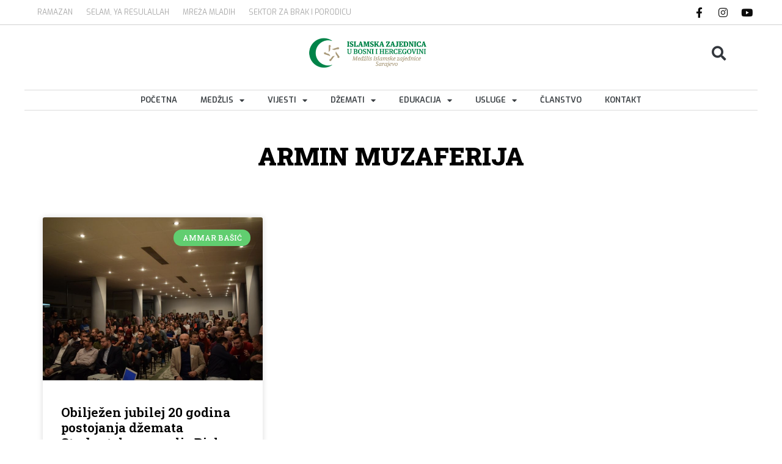

--- FILE ---
content_type: text/html; charset=UTF-8
request_url: https://medzlis-sarajevo.ba/tag/armin-muzaferija/
body_size: 19256
content:
<!doctype html>
<html lang="en-US" prefix="og: https://ogp.me/ns#">
<head>
	<meta charset="UTF-8">
	<meta name="viewport" content="width=device-width, initial-scale=1">
	<link rel="profile" href="https://gmpg.org/xfn/11">
	<!-- Manifest added by SuperPWA - Progressive Web Apps Plugin For WordPress -->
<link rel="manifest" href="/superpwa-manifest.json">
<meta name="theme-color" content="#000000">
<meta name="mobile-web-app-capable" content="yes">
<meta name="apple-touch-fullscreen" content="yes">
<meta name="apple-mobile-web-app-title" content="Medžlis Islamske zajednice Sarajevo">
<meta name="application-name" content="Medžlis Islamske zajednice Sarajevo">
<meta name="apple-mobile-web-app-capable" content="yes">
<meta name="apple-mobile-web-app-status-bar-style" content="default">
<link rel="apple-touch-icon"  href="https://medzlis-sarajevo.ba/wp-content/uploads/2018/09/icon.png">
<link rel="apple-touch-icon" sizes="192x192" href="https://medzlis-sarajevo.ba/wp-content/uploads/2018/09/icon.png">
<!-- / SuperPWA.com -->

<!-- Search Engine Optimization by Rank Math - https://rankmath.com/ -->
<title>armin muzaferija Archives | Medžlis Islamske zajednice Sarajevo</title>
<meta name="robots" content="follow, index, max-snippet:-1, max-video-preview:-1, max-image-preview:large"/>
<link rel="canonical" href="https://medzlis-sarajevo.ba/tag/armin-muzaferija/" />
<meta property="og:locale" content="en_US" />
<meta property="og:type" content="article" />
<meta property="og:title" content="armin muzaferija Archives | Medžlis Islamske zajednice Sarajevo" />
<meta property="og:url" content="https://medzlis-sarajevo.ba/tag/armin-muzaferija/" />
<meta property="og:site_name" content="Medžlis Islamske zajednice Sarajevo" />
<meta property="article:publisher" content="https://www.facebook.com/sarajevskimedzlis.ba/" />
<meta property="fb:app_id" content="2504441339573884" />
<meta name="twitter:card" content="summary_large_image" />
<meta name="twitter:title" content="armin muzaferija Archives | Medžlis Islamske zajednice Sarajevo" />
<meta name="twitter:site" content="@mizsarajevo" />
<meta name="twitter:label1" content="Posts" />
<meta name="twitter:data1" content="1" />
<script type="application/ld+json" class="rank-math-schema">{"@context":"https://schema.org","@graph":[{"@type":"Person","@id":"https://medzlis-sarajevo.ba/#person","name":"Sanin Pehlivanovi\u0107","sameAs":["https://www.facebook.com/sarajevskimedzlis.ba/","https://twitter.com/mizsarajevo"],"image":{"@type":"ImageObject","@id":"https://medzlis-sarajevo.ba/#logo","url":"https://medzlis-sarajevo.ba/wp-content/uploads/2018/09/medzlis_logo_retina2x800.png","contentUrl":"https://medzlis-sarajevo.ba/wp-content/uploads/2018/09/medzlis_logo_retina2x800.png","caption":"Sanin Pehlivanovi\u0107","inLanguage":"en-US","width":"800","height":"200"}},{"@type":"WebSite","@id":"https://medzlis-sarajevo.ba/#website","url":"https://medzlis-sarajevo.ba","name":"Sanin Pehlivanovi\u0107","publisher":{"@id":"https://medzlis-sarajevo.ba/#person"},"inLanguage":"en-US"},{"@type":"CollectionPage","@id":"https://medzlis-sarajevo.ba/tag/armin-muzaferija/#webpage","url":"https://medzlis-sarajevo.ba/tag/armin-muzaferija/","name":"armin muzaferija Archives | Med\u017elis Islamske zajednice Sarajevo","isPartOf":{"@id":"https://medzlis-sarajevo.ba/#website"},"inLanguage":"en-US"}]}</script>
<!-- /Rank Math WordPress SEO plugin -->

<link rel='dns-prefetch' href='//www.googletagmanager.com' />
<link rel="alternate" type="application/rss+xml" title="Medžlis Islamske zajednice Sarajevo &raquo; Feed" href="https://medzlis-sarajevo.ba/feed/" />
<link rel="alternate" type="application/rss+xml" title="Medžlis Islamske zajednice Sarajevo &raquo; Comments Feed" href="https://medzlis-sarajevo.ba/comments/feed/" />
<link rel="alternate" type="application/rss+xml" title="Medžlis Islamske zajednice Sarajevo &raquo; armin muzaferija Tag Feed" href="https://medzlis-sarajevo.ba/tag/armin-muzaferija/feed/" />
<link rel='stylesheet' id='hello-elementor-theme-style-css' href='https://medzlis-sarajevo.ba/wp-content/themes/hello-elementor/theme.min.css?ver=3.3.0' media='all' />
<link rel='stylesheet' id='jet-menu-hello-css' href='https://medzlis-sarajevo.ba/wp-content/plugins/jet-menu/integration/themes/hello-elementor/assets/css/style.css?ver=2.4.4' media='all' />
<link rel='stylesheet' id='wp-block-library-css' href='https://medzlis-sarajevo.ba/wp-includes/css/dist/block-library/style.min.css?ver=6.5.7' media='all' />
<link rel='stylesheet' id='jet-engine-frontend-css' href='https://medzlis-sarajevo.ba/wp-content/plugins/jet-engine/assets/css/frontend.css?ver=3.4.3' media='all' />
<style id='global-styles-inline-css'>
body{--wp--preset--color--black: #000000;--wp--preset--color--cyan-bluish-gray: #abb8c3;--wp--preset--color--white: #ffffff;--wp--preset--color--pale-pink: #f78da7;--wp--preset--color--vivid-red: #cf2e2e;--wp--preset--color--luminous-vivid-orange: #ff6900;--wp--preset--color--luminous-vivid-amber: #fcb900;--wp--preset--color--light-green-cyan: #7bdcb5;--wp--preset--color--vivid-green-cyan: #00d084;--wp--preset--color--pale-cyan-blue: #8ed1fc;--wp--preset--color--vivid-cyan-blue: #0693e3;--wp--preset--color--vivid-purple: #9b51e0;--wp--preset--gradient--vivid-cyan-blue-to-vivid-purple: linear-gradient(135deg,rgba(6,147,227,1) 0%,rgb(155,81,224) 100%);--wp--preset--gradient--light-green-cyan-to-vivid-green-cyan: linear-gradient(135deg,rgb(122,220,180) 0%,rgb(0,208,130) 100%);--wp--preset--gradient--luminous-vivid-amber-to-luminous-vivid-orange: linear-gradient(135deg,rgba(252,185,0,1) 0%,rgba(255,105,0,1) 100%);--wp--preset--gradient--luminous-vivid-orange-to-vivid-red: linear-gradient(135deg,rgba(255,105,0,1) 0%,rgb(207,46,46) 100%);--wp--preset--gradient--very-light-gray-to-cyan-bluish-gray: linear-gradient(135deg,rgb(238,238,238) 0%,rgb(169,184,195) 100%);--wp--preset--gradient--cool-to-warm-spectrum: linear-gradient(135deg,rgb(74,234,220) 0%,rgb(151,120,209) 20%,rgb(207,42,186) 40%,rgb(238,44,130) 60%,rgb(251,105,98) 80%,rgb(254,248,76) 100%);--wp--preset--gradient--blush-light-purple: linear-gradient(135deg,rgb(255,206,236) 0%,rgb(152,150,240) 100%);--wp--preset--gradient--blush-bordeaux: linear-gradient(135deg,rgb(254,205,165) 0%,rgb(254,45,45) 50%,rgb(107,0,62) 100%);--wp--preset--gradient--luminous-dusk: linear-gradient(135deg,rgb(255,203,112) 0%,rgb(199,81,192) 50%,rgb(65,88,208) 100%);--wp--preset--gradient--pale-ocean: linear-gradient(135deg,rgb(255,245,203) 0%,rgb(182,227,212) 50%,rgb(51,167,181) 100%);--wp--preset--gradient--electric-grass: linear-gradient(135deg,rgb(202,248,128) 0%,rgb(113,206,126) 100%);--wp--preset--gradient--midnight: linear-gradient(135deg,rgb(2,3,129) 0%,rgb(40,116,252) 100%);--wp--preset--font-size--small: 13px;--wp--preset--font-size--medium: 20px;--wp--preset--font-size--large: 36px;--wp--preset--font-size--x-large: 42px;--wp--preset--spacing--20: 0.44rem;--wp--preset--spacing--30: 0.67rem;--wp--preset--spacing--40: 1rem;--wp--preset--spacing--50: 1.5rem;--wp--preset--spacing--60: 2.25rem;--wp--preset--spacing--70: 3.38rem;--wp--preset--spacing--80: 5.06rem;--wp--preset--shadow--natural: 6px 6px 9px rgba(0, 0, 0, 0.2);--wp--preset--shadow--deep: 12px 12px 50px rgba(0, 0, 0, 0.4);--wp--preset--shadow--sharp: 6px 6px 0px rgba(0, 0, 0, 0.2);--wp--preset--shadow--outlined: 6px 6px 0px -3px rgba(255, 255, 255, 1), 6px 6px rgba(0, 0, 0, 1);--wp--preset--shadow--crisp: 6px 6px 0px rgba(0, 0, 0, 1);}body { margin: 0;--wp--style--global--content-size: 800px;--wp--style--global--wide-size: 1200px; }.wp-site-blocks > .alignleft { float: left; margin-right: 2em; }.wp-site-blocks > .alignright { float: right; margin-left: 2em; }.wp-site-blocks > .aligncenter { justify-content: center; margin-left: auto; margin-right: auto; }:where(.wp-site-blocks) > * { margin-block-start: 24px; margin-block-end: 0; }:where(.wp-site-blocks) > :first-child:first-child { margin-block-start: 0; }:where(.wp-site-blocks) > :last-child:last-child { margin-block-end: 0; }body { --wp--style--block-gap: 24px; }:where(body .is-layout-flow)  > :first-child:first-child{margin-block-start: 0;}:where(body .is-layout-flow)  > :last-child:last-child{margin-block-end: 0;}:where(body .is-layout-flow)  > *{margin-block-start: 24px;margin-block-end: 0;}:where(body .is-layout-constrained)  > :first-child:first-child{margin-block-start: 0;}:where(body .is-layout-constrained)  > :last-child:last-child{margin-block-end: 0;}:where(body .is-layout-constrained)  > *{margin-block-start: 24px;margin-block-end: 0;}:where(body .is-layout-flex) {gap: 24px;}:where(body .is-layout-grid) {gap: 24px;}body .is-layout-flow > .alignleft{float: left;margin-inline-start: 0;margin-inline-end: 2em;}body .is-layout-flow > .alignright{float: right;margin-inline-start: 2em;margin-inline-end: 0;}body .is-layout-flow > .aligncenter{margin-left: auto !important;margin-right: auto !important;}body .is-layout-constrained > .alignleft{float: left;margin-inline-start: 0;margin-inline-end: 2em;}body .is-layout-constrained > .alignright{float: right;margin-inline-start: 2em;margin-inline-end: 0;}body .is-layout-constrained > .aligncenter{margin-left: auto !important;margin-right: auto !important;}body .is-layout-constrained > :where(:not(.alignleft):not(.alignright):not(.alignfull)){max-width: var(--wp--style--global--content-size);margin-left: auto !important;margin-right: auto !important;}body .is-layout-constrained > .alignwide{max-width: var(--wp--style--global--wide-size);}body .is-layout-flex{display: flex;}body .is-layout-flex{flex-wrap: wrap;align-items: center;}body .is-layout-flex > *{margin: 0;}body .is-layout-grid{display: grid;}body .is-layout-grid > *{margin: 0;}body{padding-top: 0px;padding-right: 0px;padding-bottom: 0px;padding-left: 0px;}a:where(:not(.wp-element-button)){text-decoration: underline;}.wp-element-button, .wp-block-button__link{background-color: #32373c;border-width: 0;color: #fff;font-family: inherit;font-size: inherit;line-height: inherit;padding: calc(0.667em + 2px) calc(1.333em + 2px);text-decoration: none;}.has-black-color{color: var(--wp--preset--color--black) !important;}.has-cyan-bluish-gray-color{color: var(--wp--preset--color--cyan-bluish-gray) !important;}.has-white-color{color: var(--wp--preset--color--white) !important;}.has-pale-pink-color{color: var(--wp--preset--color--pale-pink) !important;}.has-vivid-red-color{color: var(--wp--preset--color--vivid-red) !important;}.has-luminous-vivid-orange-color{color: var(--wp--preset--color--luminous-vivid-orange) !important;}.has-luminous-vivid-amber-color{color: var(--wp--preset--color--luminous-vivid-amber) !important;}.has-light-green-cyan-color{color: var(--wp--preset--color--light-green-cyan) !important;}.has-vivid-green-cyan-color{color: var(--wp--preset--color--vivid-green-cyan) !important;}.has-pale-cyan-blue-color{color: var(--wp--preset--color--pale-cyan-blue) !important;}.has-vivid-cyan-blue-color{color: var(--wp--preset--color--vivid-cyan-blue) !important;}.has-vivid-purple-color{color: var(--wp--preset--color--vivid-purple) !important;}.has-black-background-color{background-color: var(--wp--preset--color--black) !important;}.has-cyan-bluish-gray-background-color{background-color: var(--wp--preset--color--cyan-bluish-gray) !important;}.has-white-background-color{background-color: var(--wp--preset--color--white) !important;}.has-pale-pink-background-color{background-color: var(--wp--preset--color--pale-pink) !important;}.has-vivid-red-background-color{background-color: var(--wp--preset--color--vivid-red) !important;}.has-luminous-vivid-orange-background-color{background-color: var(--wp--preset--color--luminous-vivid-orange) !important;}.has-luminous-vivid-amber-background-color{background-color: var(--wp--preset--color--luminous-vivid-amber) !important;}.has-light-green-cyan-background-color{background-color: var(--wp--preset--color--light-green-cyan) !important;}.has-vivid-green-cyan-background-color{background-color: var(--wp--preset--color--vivid-green-cyan) !important;}.has-pale-cyan-blue-background-color{background-color: var(--wp--preset--color--pale-cyan-blue) !important;}.has-vivid-cyan-blue-background-color{background-color: var(--wp--preset--color--vivid-cyan-blue) !important;}.has-vivid-purple-background-color{background-color: var(--wp--preset--color--vivid-purple) !important;}.has-black-border-color{border-color: var(--wp--preset--color--black) !important;}.has-cyan-bluish-gray-border-color{border-color: var(--wp--preset--color--cyan-bluish-gray) !important;}.has-white-border-color{border-color: var(--wp--preset--color--white) !important;}.has-pale-pink-border-color{border-color: var(--wp--preset--color--pale-pink) !important;}.has-vivid-red-border-color{border-color: var(--wp--preset--color--vivid-red) !important;}.has-luminous-vivid-orange-border-color{border-color: var(--wp--preset--color--luminous-vivid-orange) !important;}.has-luminous-vivid-amber-border-color{border-color: var(--wp--preset--color--luminous-vivid-amber) !important;}.has-light-green-cyan-border-color{border-color: var(--wp--preset--color--light-green-cyan) !important;}.has-vivid-green-cyan-border-color{border-color: var(--wp--preset--color--vivid-green-cyan) !important;}.has-pale-cyan-blue-border-color{border-color: var(--wp--preset--color--pale-cyan-blue) !important;}.has-vivid-cyan-blue-border-color{border-color: var(--wp--preset--color--vivid-cyan-blue) !important;}.has-vivid-purple-border-color{border-color: var(--wp--preset--color--vivid-purple) !important;}.has-vivid-cyan-blue-to-vivid-purple-gradient-background{background: var(--wp--preset--gradient--vivid-cyan-blue-to-vivid-purple) !important;}.has-light-green-cyan-to-vivid-green-cyan-gradient-background{background: var(--wp--preset--gradient--light-green-cyan-to-vivid-green-cyan) !important;}.has-luminous-vivid-amber-to-luminous-vivid-orange-gradient-background{background: var(--wp--preset--gradient--luminous-vivid-amber-to-luminous-vivid-orange) !important;}.has-luminous-vivid-orange-to-vivid-red-gradient-background{background: var(--wp--preset--gradient--luminous-vivid-orange-to-vivid-red) !important;}.has-very-light-gray-to-cyan-bluish-gray-gradient-background{background: var(--wp--preset--gradient--very-light-gray-to-cyan-bluish-gray) !important;}.has-cool-to-warm-spectrum-gradient-background{background: var(--wp--preset--gradient--cool-to-warm-spectrum) !important;}.has-blush-light-purple-gradient-background{background: var(--wp--preset--gradient--blush-light-purple) !important;}.has-blush-bordeaux-gradient-background{background: var(--wp--preset--gradient--blush-bordeaux) !important;}.has-luminous-dusk-gradient-background{background: var(--wp--preset--gradient--luminous-dusk) !important;}.has-pale-ocean-gradient-background{background: var(--wp--preset--gradient--pale-ocean) !important;}.has-electric-grass-gradient-background{background: var(--wp--preset--gradient--electric-grass) !important;}.has-midnight-gradient-background{background: var(--wp--preset--gradient--midnight) !important;}.has-small-font-size{font-size: var(--wp--preset--font-size--small) !important;}.has-medium-font-size{font-size: var(--wp--preset--font-size--medium) !important;}.has-large-font-size{font-size: var(--wp--preset--font-size--large) !important;}.has-x-large-font-size{font-size: var(--wp--preset--font-size--x-large) !important;}
.wp-block-navigation a:where(:not(.wp-element-button)){color: inherit;}
.wp-block-pullquote{font-size: 1.5em;line-height: 1.6;}
</style>
<link rel='stylesheet' id='hello-elementor-css' href='https://medzlis-sarajevo.ba/wp-content/themes/hello-elementor/style.min.css?ver=3.3.0' media='all' />
<link rel='stylesheet' id='hello-elementor-header-footer-css' href='https://medzlis-sarajevo.ba/wp-content/themes/hello-elementor/header-footer.min.css?ver=3.3.0' media='all' />
<link rel='stylesheet' id='font-awesome-all-css' href='https://medzlis-sarajevo.ba/wp-content/plugins/jet-menu/assets/public/lib/font-awesome/css/all.min.css?ver=5.12.0' media='all' />
<link rel='stylesheet' id='font-awesome-v4-shims-css' href='https://medzlis-sarajevo.ba/wp-content/plugins/jet-menu/assets/public/lib/font-awesome/css/v4-shims.min.css?ver=5.12.0' media='all' />
<link rel='stylesheet' id='jet-menu-public-styles-css' href='https://medzlis-sarajevo.ba/wp-content/plugins/jet-menu/assets/public/css/public.css?ver=2.4.4' media='all' />
<link rel='stylesheet' id='jet-popup-frontend-css' href='https://medzlis-sarajevo.ba/wp-content/plugins/jet-popup/assets/css/jet-popup-frontend.css?ver=2.0.3.1' media='all' />
<link rel='stylesheet' id='jet-blocks-css' href='https://medzlis-sarajevo.ba/wp-content/uploads/elementor/css/custom-jet-blocks.css?ver=1.3.11' media='all' />
<link rel='stylesheet' id='jet-elements-css' href='https://medzlis-sarajevo.ba/wp-content/plugins/jet-elements/assets/css/jet-elements.css?ver=2.6.17.1' media='all' />
<link rel='stylesheet' id='jet-elements-skin-css' href='https://medzlis-sarajevo.ba/wp-content/plugins/jet-elements/assets/css/jet-elements-skin.css?ver=2.6.17.1' media='all' />
<link rel='stylesheet' id='elementor-icons-css' href='https://medzlis-sarajevo.ba/wp-content/plugins/elementor/assets/lib/eicons/css/elementor-icons.min.css?ver=5.30.0' media='all' />
<link rel='stylesheet' id='elementor-frontend-css' href='https://medzlis-sarajevo.ba/wp-content/plugins/elementor/assets/css/frontend-lite.min.css?ver=3.22.1' media='all' />
<link rel='stylesheet' id='swiper-css' href='https://medzlis-sarajevo.ba/wp-content/plugins/elementor/assets/lib/swiper/v8/css/swiper.min.css?ver=8.4.5' media='all' />
<link rel='stylesheet' id='elementor-post-23510-css' href='https://medzlis-sarajevo.ba/wp-content/uploads/elementor/css/post-23510.css?ver=1738069841' media='all' />
<link rel='stylesheet' id='elementor-pro-css' href='https://medzlis-sarajevo.ba/wp-content/plugins/pro-elements/assets/css/frontend-lite.min.css?ver=3.20.2' media='all' />
<link rel='stylesheet' id='jet-blog-css' href='https://medzlis-sarajevo.ba/wp-content/plugins/jet-blog/assets/css/jet-blog.css?ver=2.3.6' media='all' />
<link rel='stylesheet' id='font-awesome-5-all-css' href='https://medzlis-sarajevo.ba/wp-content/plugins/elementor/assets/lib/font-awesome/css/all.min.css?ver=3.22.1' media='all' />
<link rel='stylesheet' id='font-awesome-4-shim-css' href='https://medzlis-sarajevo.ba/wp-content/plugins/elementor/assets/lib/font-awesome/css/v4-shims.min.css?ver=3.22.1' media='all' />
<link rel='stylesheet' id='elementor-global-css' href='https://medzlis-sarajevo.ba/wp-content/uploads/elementor/css/global.css?ver=1738069842' media='all' />
<link rel='stylesheet' id='elementor-post-5790-css' href='https://medzlis-sarajevo.ba/wp-content/uploads/elementor/css/post-5790.css?ver=1738069842' media='all' />
<link rel='stylesheet' id='elementor-post-5851-css' href='https://medzlis-sarajevo.ba/wp-content/uploads/elementor/css/post-5851.css?ver=1738069842' media='all' />
<link rel='stylesheet' id='elementor-post-12810-css' href='https://medzlis-sarajevo.ba/wp-content/uploads/elementor/css/post-12810.css?ver=1738070107' media='all' />
<link rel='stylesheet' id='elementor-post-30471-css' href='https://medzlis-sarajevo.ba/wp-content/uploads/elementor/css/post-30471.css?ver=1738069842' media='all' />
<link rel='stylesheet' id='hello-elementor-child-style-css' href='https://medzlis-sarajevo.ba/wp-content/themes/hello-theme-child-master/style.css?ver=2.0.0' media='all' />
<link rel='stylesheet' id='google-fonts-1-css' href='https://fonts.googleapis.com/css?family=Roboto+Slab%3A100%2C100italic%2C200%2C200italic%2C300%2C300italic%2C400%2C400italic%2C500%2C500italic%2C600%2C600italic%2C700%2C700italic%2C800%2C800italic%2C900%2C900italic%7CExo%3A100%2C100italic%2C200%2C200italic%2C300%2C300italic%2C400%2C400italic%2C500%2C500italic%2C600%2C600italic%2C700%2C700italic%2C800%2C800italic%2C900%2C900italic%7CMontserrat%3A100%2C100italic%2C200%2C200italic%2C300%2C300italic%2C400%2C400italic%2C500%2C500italic%2C600%2C600italic%2C700%2C700italic%2C800%2C800italic%2C900%2C900italic%7CRoboto%3A100%2C100italic%2C200%2C200italic%2C300%2C300italic%2C400%2C400italic%2C500%2C500italic%2C600%2C600italic%2C700%2C700italic%2C800%2C800italic%2C900%2C900italic&#038;display=auto&#038;ver=6.5.7' media='all' />
<link rel='stylesheet' id='elementor-icons-shared-0-css' href='https://medzlis-sarajevo.ba/wp-content/plugins/elementor/assets/lib/font-awesome/css/fontawesome.min.css?ver=5.15.3' media='all' />
<link rel='stylesheet' id='elementor-icons-fa-solid-css' href='https://medzlis-sarajevo.ba/wp-content/plugins/elementor/assets/lib/font-awesome/css/solid.min.css?ver=5.15.3' media='all' />
<link rel='stylesheet' id='elementor-icons-fa-brands-css' href='https://medzlis-sarajevo.ba/wp-content/plugins/elementor/assets/lib/font-awesome/css/brands.min.css?ver=5.15.3' media='all' />
<link rel="preconnect" href="https://fonts.gstatic.com/" crossorigin><script src="https://medzlis-sarajevo.ba/wp-includes/js/jquery/jquery.min.js?ver=3.7.1" id="jquery-core-js"></script>
<script src="https://medzlis-sarajevo.ba/wp-includes/js/jquery/jquery-migrate.min.js?ver=3.4.1" id="jquery-migrate-js"></script>
<script src="https://medzlis-sarajevo.ba/wp-content/plugins/elementor/assets/lib/font-awesome/js/v4-shims.min.js?ver=3.22.1" id="font-awesome-4-shim-js"></script>

<!-- Google tag (gtag.js) snippet added by Site Kit -->
<!-- Google Analytics snippet added by Site Kit -->
<script src="https://www.googletagmanager.com/gtag/js?id=GT-MR5F3W6" id="google_gtagjs-js" async></script>
<script id="google_gtagjs-js-after">
window.dataLayer = window.dataLayer || [];function gtag(){dataLayer.push(arguments);}
gtag("set","linker",{"domains":["medzlis-sarajevo.ba"]});
gtag("js", new Date());
gtag("set", "developer_id.dZTNiMT", true);
gtag("config", "GT-MR5F3W6");
</script>
<link rel="https://api.w.org/" href="https://medzlis-sarajevo.ba/wp-json/" /><link rel="alternate" type="application/json" href="https://medzlis-sarajevo.ba/wp-json/wp/v2/tags/399" /><link rel="EditURI" type="application/rsd+xml" title="RSD" href="https://medzlis-sarajevo.ba/xmlrpc.php?rsd" />
<meta name="generator" content="WordPress 6.5.7" />
<meta name="generator" content="Site Kit by Google 1.170.0" /><meta name="generator" content="Elementor 3.22.1; features: e_optimized_assets_loading, e_optimized_css_loading, additional_custom_breakpoints; settings: css_print_method-external, google_font-enabled, font_display-auto">
      <meta name="onesignal" content="wordpress-plugin"/>
            <script>

      window.OneSignalDeferred = window.OneSignalDeferred || [];

      OneSignalDeferred.push(function(OneSignal) {
        var oneSignal_options = {};
        window._oneSignalInitOptions = oneSignal_options;

        oneSignal_options['serviceWorkerParam'] = { scope: '/' };
oneSignal_options['serviceWorkerPath'] = 'OneSignalSDKWorker.js.php';

        OneSignal.Notifications.setDefaultUrl("https://medzlis-sarajevo.ba");

        oneSignal_options['wordpress'] = true;
oneSignal_options['appId'] = 'c2540a19-9a40-4ed3-a48d-02627d19e536';
oneSignal_options['allowLocalhostAsSecureOrigin'] = true;
oneSignal_options['welcomeNotification'] = { };
oneSignal_options['welcomeNotification']['title'] = "Medžlis Islamske zajednice Sarajevo";
oneSignal_options['welcomeNotification']['message'] = "Hvala vam na pretplati!";
oneSignal_options['welcomeNotification']['url'] = "https://medzlis-sarajevo.ba";
oneSignal_options['path'] = "https://medzlis-sarajevo.ba/wp-content/plugins/onesignal-free-web-push-notifications/sdk_files/";
oneSignal_options['safari_web_id'] = "web.onesignal.auto.5f80e2fb-b063-4ecb-90f7-0c7e45de9678";
oneSignal_options['persistNotification'] = false;
oneSignal_options['promptOptions'] = { };
oneSignal_options['promptOptions']['actionMessage'] = "Pretplatite se na obavijesti.";
oneSignal_options['promptOptions']['exampleNotificationCaption'] = "Možete se odjaviti bilo kada";
oneSignal_options['promptOptions']['acceptButtonText'] = "Dopusti";
oneSignal_options['promptOptions']['cancelButtonText'] = "Ne hvala";
oneSignal_options['promptOptions']['siteName'] = "https://medzlis-sarajevo.ba";
oneSignal_options['promptOptions']['autoAcceptTitle'] = "Dopusti";
oneSignal_options['notifyButton'] = { };
oneSignal_options['notifyButton']['enable'] = true;
oneSignal_options['notifyButton']['position'] = 'bottom-right';
oneSignal_options['notifyButton']['theme'] = 'inverse';
oneSignal_options['notifyButton']['size'] = 'small';
oneSignal_options['notifyButton']['showCredit'] = true;
oneSignal_options['notifyButton']['text'] = {};
oneSignal_options['notifyButton']['text']['tip.state.unsubscribed'] = 'Pretplatite se na obavijesti.';
oneSignal_options['notifyButton']['text']['tip.state.subscribed'] = 'Pretplatili ste se na obavijesti. Hvala vam.';
oneSignal_options['notifyButton']['text']['tip.state.blocked'] = 'Blokirali ste obavijesti!';
oneSignal_options['notifyButton']['text']['message.action.subscribed'] = 'Hvala na pretplati na obavijesti!';
oneSignal_options['notifyButton']['text']['message.action.resubscribed'] = 'Pretplaćeni ste na obavijesti!';
oneSignal_options['notifyButton']['text']['message.action.unsubscribed'] = 'Više nećete primati obavijesti!';
oneSignal_options['notifyButton']['text']['dialog.main.title'] = 'Upravljanje obavijestima.';
oneSignal_options['notifyButton']['text']['dialog.main.button.subscribe'] = 'Pretplati se';
oneSignal_options['notifyButton']['text']['dialog.main.button.unsubscribe'] = 'Otkaži pretplatu';
oneSignal_options['notifyButton']['text']['dialog.blocked.title'] = 'Odblokiraj obavijesti';
oneSignal_options['notifyButton']['text']['dialog.blocked.message'] = 'Pratite upute za pretplatu na obavijesti:';
              OneSignal.init(window._oneSignalInitOptions);
              OneSignal.Slidedown.promptPush()      });

      function documentInitOneSignal() {
        var oneSignal_elements = document.getElementsByClassName("OneSignal-prompt");

        var oneSignalLinkClickHandler = function(event) { OneSignal.Notifications.requestPermission(); event.preventDefault(); };        for(var i = 0; i < oneSignal_elements.length; i++)
          oneSignal_elements[i].addEventListener('click', oneSignalLinkClickHandler, false);
      }

      if (document.readyState === 'complete') {
           documentInitOneSignal();
      }
      else {
           window.addEventListener("load", function(event){
               documentInitOneSignal();
          });
      }
    </script>
<link rel="icon" href="https://medzlis-sarajevo.ba/wp-content/uploads/2018/09/cropped-icon-32x32.png" sizes="32x32" />
<link rel="icon" href="https://medzlis-sarajevo.ba/wp-content/uploads/2018/09/cropped-icon-192x192.png" sizes="192x192" />
<meta name="msapplication-TileImage" content="https://medzlis-sarajevo.ba/wp-content/uploads/2018/09/cropped-icon-270x270.png" />
</head>
<body class="archive tag tag-armin-muzaferija tag-399 wp-custom-logo wp-embed-responsive theme-default jet-desktop-menu-active elementor-default elementor-template-full-width elementor-kit-23510 elementor-page-12810">


<a class="skip-link screen-reader-text" href="#content">Skip to content</a>

		<div data-elementor-type="header" data-elementor-id="5790" class="elementor elementor-5790 elementor-location-header" data-elementor-post-type="elementor_library">
					<section class="elementor-section elementor-top-section elementor-element elementor-element-4cc3637e elementor-section-height-min-height elementor-section-content-middle elementor-section-boxed elementor-section-height-default elementor-section-items-middle" data-id="4cc3637e" data-element_type="section" data-settings="{&quot;background_background&quot;:&quot;classic&quot;,&quot;jet_parallax_layout_list&quot;:[{&quot;jet_parallax_layout_speed&quot;:{&quot;unit&quot;:&quot;%&quot;,&quot;size&quot;:50,&quot;sizes&quot;:[]},&quot;_id&quot;:&quot;4558e97&quot;,&quot;jet_parallax_layout_image&quot;:{&quot;url&quot;:&quot;&quot;,&quot;id&quot;:&quot;&quot;,&quot;size&quot;:&quot;&quot;},&quot;jet_parallax_layout_image_tablet&quot;:{&quot;url&quot;:&quot;&quot;,&quot;id&quot;:&quot;&quot;,&quot;size&quot;:&quot;&quot;},&quot;jet_parallax_layout_image_mobile&quot;:{&quot;url&quot;:&quot;&quot;,&quot;id&quot;:&quot;&quot;,&quot;size&quot;:&quot;&quot;},&quot;jet_parallax_layout_type&quot;:&quot;scroll&quot;,&quot;jet_parallax_layout_direction&quot;:null,&quot;jet_parallax_layout_fx_direction&quot;:null,&quot;jet_parallax_layout_z_index&quot;:&quot;&quot;,&quot;jet_parallax_layout_bg_x&quot;:50,&quot;jet_parallax_layout_bg_x_tablet&quot;:&quot;&quot;,&quot;jet_parallax_layout_bg_x_mobile&quot;:&quot;&quot;,&quot;jet_parallax_layout_bg_y&quot;:50,&quot;jet_parallax_layout_bg_y_tablet&quot;:&quot;&quot;,&quot;jet_parallax_layout_bg_y_mobile&quot;:&quot;&quot;,&quot;jet_parallax_layout_bg_size&quot;:&quot;auto&quot;,&quot;jet_parallax_layout_bg_size_tablet&quot;:&quot;&quot;,&quot;jet_parallax_layout_bg_size_mobile&quot;:&quot;&quot;,&quot;jet_parallax_layout_animation_prop&quot;:&quot;transform&quot;,&quot;jet_parallax_layout_on&quot;:[&quot;desktop&quot;,&quot;tablet&quot;]}],&quot;sticky&quot;:&quot;top&quot;,&quot;sticky_on&quot;:[&quot;mobile&quot;],&quot;sticky_offset&quot;:0,&quot;sticky_effects_offset&quot;:0}">
						<div class="elementor-container elementor-column-gap-default">
					<div class="elementor-column elementor-col-50 elementor-top-column elementor-element elementor-element-5abfebff" data-id="5abfebff" data-element_type="column">
			<div class="elementor-widget-wrap elementor-element-populated">
						<div class="elementor-element elementor-element-fc3ef15 elementor-nav-menu__align-start elementor-nav-menu--dropdown-mobile elementor-hidden-phone elementor-nav-menu__text-align-aside elementor-nav-menu--toggle elementor-nav-menu--burger elementor-widget elementor-widget-nav-menu" data-id="fc3ef15" data-element_type="widget" data-settings="{&quot;layout&quot;:&quot;horizontal&quot;,&quot;submenu_icon&quot;:{&quot;value&quot;:&quot;&lt;i class=\&quot;fas fa-caret-down\&quot;&gt;&lt;\/i&gt;&quot;,&quot;library&quot;:&quot;fa-solid&quot;},&quot;toggle&quot;:&quot;burger&quot;}" data-widget_type="nav-menu.default">
				<div class="elementor-widget-container">
			<link rel="stylesheet" href="https://medzlis-sarajevo.ba/wp-content/plugins/pro-elements/assets/css/widget-nav-menu.min.css">			<nav class="elementor-nav-menu--main elementor-nav-menu__container elementor-nav-menu--layout-horizontal e--pointer-none">
				<ul id="menu-1-fc3ef15" class="elementor-nav-menu"><li class="menu-item menu-item-type-post_type menu-item-object-page menu-item-11279"><a href="https://medzlis-sarajevo.ba/tag-ramazan/" class="elementor-item">Ramazan</a></li>
<li class="menu-item menu-item-type-custom menu-item-object-custom menu-item-3811"><a href="https://medzlis-sarajevo.ba/selam-ya-resulallah/" class="elementor-item">SELAM, YA RESULALLAH</a></li>
<li class="menu-item menu-item-type-custom menu-item-object-custom menu-item-6112"><a href="https://medzlis-sarajevo.ba/mreza-mladih-web/" class="elementor-item">MREŽA MLADIH</a></li>
<li class="menu-item menu-item-type-post_type menu-item-object-page menu-item-7603"><a href="https://medzlis-sarajevo.ba/sektor-za-brak-i-porodicu/" class="elementor-item">Sektor za brak i porodicu</a></li>
</ul>			</nav>
					<div class="elementor-menu-toggle" role="button" tabindex="0" aria-label="Menu Toggle" aria-expanded="false">
			<i aria-hidden="true" role="presentation" class="elementor-menu-toggle__icon--open eicon-menu-bar"></i><i aria-hidden="true" role="presentation" class="elementor-menu-toggle__icon--close eicon-close"></i>			<span class="elementor-screen-only">Menu</span>
		</div>
					<nav class="elementor-nav-menu--dropdown elementor-nav-menu__container" aria-hidden="true">
				<ul id="menu-2-fc3ef15" class="elementor-nav-menu"><li class="menu-item menu-item-type-post_type menu-item-object-page menu-item-11279"><a href="https://medzlis-sarajevo.ba/tag-ramazan/" class="elementor-item" tabindex="-1">Ramazan</a></li>
<li class="menu-item menu-item-type-custom menu-item-object-custom menu-item-3811"><a href="https://medzlis-sarajevo.ba/selam-ya-resulallah/" class="elementor-item" tabindex="-1">SELAM, YA RESULALLAH</a></li>
<li class="menu-item menu-item-type-custom menu-item-object-custom menu-item-6112"><a href="https://medzlis-sarajevo.ba/mreza-mladih-web/" class="elementor-item" tabindex="-1">MREŽA MLADIH</a></li>
<li class="menu-item menu-item-type-post_type menu-item-object-page menu-item-7603"><a href="https://medzlis-sarajevo.ba/sektor-za-brak-i-porodicu/" class="elementor-item" tabindex="-1">Sektor za brak i porodicu</a></li>
</ul>			</nav>
				</div>
				</div>
					</div>
		</div>
				<div class="elementor-column elementor-col-50 elementor-top-column elementor-element elementor-element-5fb9f46" data-id="5fb9f46" data-element_type="column">
			<div class="elementor-widget-wrap elementor-element-populated">
						<div class="elementor-element elementor-element-5904eaaa e-grid-align-right e-grid-align-mobile-center elementor-shape-rounded elementor-grid-0 elementor-widget elementor-widget-social-icons" data-id="5904eaaa" data-element_type="widget" data-widget_type="social-icons.default">
				<div class="elementor-widget-container">
			<style>/*! elementor - v3.22.0 - 17-06-2024 */
.elementor-widget-social-icons.elementor-grid-0 .elementor-widget-container,.elementor-widget-social-icons.elementor-grid-mobile-0 .elementor-widget-container,.elementor-widget-social-icons.elementor-grid-tablet-0 .elementor-widget-container{line-height:1;font-size:0}.elementor-widget-social-icons:not(.elementor-grid-0):not(.elementor-grid-tablet-0):not(.elementor-grid-mobile-0) .elementor-grid{display:inline-grid}.elementor-widget-social-icons .elementor-grid{grid-column-gap:var(--grid-column-gap,5px);grid-row-gap:var(--grid-row-gap,5px);grid-template-columns:var(--grid-template-columns);justify-content:var(--justify-content,center);justify-items:var(--justify-content,center)}.elementor-icon.elementor-social-icon{font-size:var(--icon-size,25px);line-height:var(--icon-size,25px);width:calc(var(--icon-size, 25px) + 2 * var(--icon-padding, .5em));height:calc(var(--icon-size, 25px) + 2 * var(--icon-padding, .5em))}.elementor-social-icon{--e-social-icon-icon-color:#fff;display:inline-flex;background-color:#69727d;align-items:center;justify-content:center;text-align:center;cursor:pointer}.elementor-social-icon i{color:var(--e-social-icon-icon-color)}.elementor-social-icon svg{fill:var(--e-social-icon-icon-color)}.elementor-social-icon:last-child{margin:0}.elementor-social-icon:hover{opacity:.9;color:#fff}.elementor-social-icon-android{background-color:#a4c639}.elementor-social-icon-apple{background-color:#999}.elementor-social-icon-behance{background-color:#1769ff}.elementor-social-icon-bitbucket{background-color:#205081}.elementor-social-icon-codepen{background-color:#000}.elementor-social-icon-delicious{background-color:#39f}.elementor-social-icon-deviantart{background-color:#05cc47}.elementor-social-icon-digg{background-color:#005be2}.elementor-social-icon-dribbble{background-color:#ea4c89}.elementor-social-icon-elementor{background-color:#d30c5c}.elementor-social-icon-envelope{background-color:#ea4335}.elementor-social-icon-facebook,.elementor-social-icon-facebook-f{background-color:#3b5998}.elementor-social-icon-flickr{background-color:#0063dc}.elementor-social-icon-foursquare{background-color:#2d5be3}.elementor-social-icon-free-code-camp,.elementor-social-icon-freecodecamp{background-color:#006400}.elementor-social-icon-github{background-color:#333}.elementor-social-icon-gitlab{background-color:#e24329}.elementor-social-icon-globe{background-color:#69727d}.elementor-social-icon-google-plus,.elementor-social-icon-google-plus-g{background-color:#dd4b39}.elementor-social-icon-houzz{background-color:#7ac142}.elementor-social-icon-instagram{background-color:#262626}.elementor-social-icon-jsfiddle{background-color:#487aa2}.elementor-social-icon-link{background-color:#818a91}.elementor-social-icon-linkedin,.elementor-social-icon-linkedin-in{background-color:#0077b5}.elementor-social-icon-medium{background-color:#00ab6b}.elementor-social-icon-meetup{background-color:#ec1c40}.elementor-social-icon-mixcloud{background-color:#273a4b}.elementor-social-icon-odnoklassniki{background-color:#f4731c}.elementor-social-icon-pinterest{background-color:#bd081c}.elementor-social-icon-product-hunt{background-color:#da552f}.elementor-social-icon-reddit{background-color:#ff4500}.elementor-social-icon-rss{background-color:#f26522}.elementor-social-icon-shopping-cart{background-color:#4caf50}.elementor-social-icon-skype{background-color:#00aff0}.elementor-social-icon-slideshare{background-color:#0077b5}.elementor-social-icon-snapchat{background-color:#fffc00}.elementor-social-icon-soundcloud{background-color:#f80}.elementor-social-icon-spotify{background-color:#2ebd59}.elementor-social-icon-stack-overflow{background-color:#fe7a15}.elementor-social-icon-steam{background-color:#00adee}.elementor-social-icon-stumbleupon{background-color:#eb4924}.elementor-social-icon-telegram{background-color:#2ca5e0}.elementor-social-icon-threads{background-color:#000}.elementor-social-icon-thumb-tack{background-color:#1aa1d8}.elementor-social-icon-tripadvisor{background-color:#589442}.elementor-social-icon-tumblr{background-color:#35465c}.elementor-social-icon-twitch{background-color:#6441a5}.elementor-social-icon-twitter{background-color:#1da1f2}.elementor-social-icon-viber{background-color:#665cac}.elementor-social-icon-vimeo{background-color:#1ab7ea}.elementor-social-icon-vk{background-color:#45668e}.elementor-social-icon-weibo{background-color:#dd2430}.elementor-social-icon-weixin{background-color:#31a918}.elementor-social-icon-whatsapp{background-color:#25d366}.elementor-social-icon-wordpress{background-color:#21759b}.elementor-social-icon-x-twitter{background-color:#000}.elementor-social-icon-xing{background-color:#026466}.elementor-social-icon-yelp{background-color:#af0606}.elementor-social-icon-youtube{background-color:#cd201f}.elementor-social-icon-500px{background-color:#0099e5}.elementor-shape-rounded .elementor-icon.elementor-social-icon{border-radius:10%}.elementor-shape-circle .elementor-icon.elementor-social-icon{border-radius:50%}</style>		<div class="elementor-social-icons-wrapper elementor-grid">
							<span class="elementor-grid-item">
					<a class="elementor-icon elementor-social-icon elementor-social-icon-facebook-f elementor-repeater-item-5646027" href="https://www.facebook.com/sarajevskimedzlis.ba/" target="_blank">
						<span class="elementor-screen-only">Facebook-f</span>
						<i class="fab fa-facebook-f"></i>					</a>
				</span>
							<span class="elementor-grid-item">
					<a class="elementor-icon elementor-social-icon elementor-social-icon-instagram elementor-repeater-item-7c2bcc0" href="https://www.instagram.com/medzlis_sarajevo/" target="_blank">
						<span class="elementor-screen-only">Instagram</span>
						<i class="fab fa-instagram"></i>					</a>
				</span>
							<span class="elementor-grid-item">
					<a class="elementor-icon elementor-social-icon elementor-social-icon-youtube elementor-repeater-item-4b27cd1" href="https://www.youtube.com/channel/UCPCzMesag_NqbZXy5xGpRiA" target="_blank">
						<span class="elementor-screen-only">Youtube</span>
						<i class="fab fa-youtube"></i>					</a>
				</span>
					</div>
				</div>
				</div>
					</div>
		</div>
					</div>
		</section>
				<section class="elementor-section elementor-top-section elementor-element elementor-element-fbf35b9 elementor-section-content-middle elementor-hidden-desktop elementor-hidden-tablet elementor-section-boxed elementor-section-height-default elementor-section-height-default" data-id="fbf35b9" data-element_type="section" data-settings="{&quot;jet_parallax_layout_list&quot;:[{&quot;jet_parallax_layout_speed&quot;:{&quot;unit&quot;:&quot;%&quot;,&quot;size&quot;:50,&quot;sizes&quot;:[]},&quot;_id&quot;:&quot;f8b8a7e&quot;,&quot;jet_parallax_layout_image&quot;:{&quot;url&quot;:&quot;&quot;,&quot;id&quot;:&quot;&quot;,&quot;size&quot;:&quot;&quot;},&quot;jet_parallax_layout_image_tablet&quot;:{&quot;url&quot;:&quot;&quot;,&quot;id&quot;:&quot;&quot;,&quot;size&quot;:&quot;&quot;},&quot;jet_parallax_layout_image_mobile&quot;:{&quot;url&quot;:&quot;&quot;,&quot;id&quot;:&quot;&quot;,&quot;size&quot;:&quot;&quot;},&quot;jet_parallax_layout_type&quot;:&quot;scroll&quot;,&quot;jet_parallax_layout_direction&quot;:null,&quot;jet_parallax_layout_fx_direction&quot;:null,&quot;jet_parallax_layout_z_index&quot;:&quot;&quot;,&quot;jet_parallax_layout_bg_x&quot;:50,&quot;jet_parallax_layout_bg_x_tablet&quot;:&quot;&quot;,&quot;jet_parallax_layout_bg_x_mobile&quot;:&quot;&quot;,&quot;jet_parallax_layout_bg_y&quot;:50,&quot;jet_parallax_layout_bg_y_tablet&quot;:&quot;&quot;,&quot;jet_parallax_layout_bg_y_mobile&quot;:&quot;&quot;,&quot;jet_parallax_layout_bg_size&quot;:&quot;auto&quot;,&quot;jet_parallax_layout_bg_size_tablet&quot;:&quot;&quot;,&quot;jet_parallax_layout_bg_size_mobile&quot;:&quot;&quot;,&quot;jet_parallax_layout_animation_prop&quot;:&quot;transform&quot;,&quot;jet_parallax_layout_on&quot;:[&quot;desktop&quot;,&quot;tablet&quot;]}],&quot;background_background&quot;:&quot;classic&quot;,&quot;sticky&quot;:&quot;top&quot;,&quot;sticky_on&quot;:[&quot;desktop&quot;],&quot;sticky_offset&quot;:0,&quot;sticky_effects_offset&quot;:0}">
						<div class="elementor-container elementor-column-gap-no">
					<div class="elementor-column elementor-col-33 elementor-top-column elementor-element elementor-element-5ea8ffd" data-id="5ea8ffd" data-element_type="column">
			<div class="elementor-widget-wrap elementor-element-populated">
						<div class="elementor-element elementor-element-0712ddb elementor-widget elementor-widget-theme-site-logo elementor-widget-image" data-id="0712ddb" data-element_type="widget" data-widget_type="theme-site-logo.default">
				<div class="elementor-widget-container">
			<style>/*! elementor - v3.22.0 - 17-06-2024 */
.elementor-widget-image{text-align:center}.elementor-widget-image a{display:inline-block}.elementor-widget-image a img[src$=".svg"]{width:48px}.elementor-widget-image img{vertical-align:middle;display:inline-block}</style>						<a href="https://medzlis-sarajevo.ba">
			<img fetchpriority="high" width="800" height="200" src="https://medzlis-sarajevo.ba/wp-content/uploads/2020/02/medzlis_logo_retina2x800.png" class="attachment-full size-full wp-image-23477" alt="" />				</a>
									</div>
				</div>
					</div>
		</div>
				<div class="elementor-column elementor-col-33 elementor-top-column elementor-element elementor-element-cf356d7" data-id="cf356d7" data-element_type="column">
			<div class="elementor-widget-wrap elementor-element-populated">
						<div class="elementor-element elementor-element-b42d82b elementor-view-default elementor-widget elementor-widget-icon" data-id="b42d82b" data-element_type="widget" data-widget_type="icon.default">
				<div class="elementor-widget-container">
					<div class="elementor-icon-wrapper">
			<a class="elementor-icon" href="#elementor-action%3Aaction%3Dpopup%3Aopen%26settings%3DeyJpZCI6IjMwNDcxIiwidG9nZ2xlIjpmYWxzZX0%3D">
			<i aria-hidden="true" class="fas fa-bars"></i>			</a>
		</div>
				</div>
				</div>
					</div>
		</div>
				<div class="elementor-column elementor-col-33 elementor-top-column elementor-element elementor-element-d7c85f1 elementor-hidden-phone" data-id="d7c85f1" data-element_type="column">
			<div class="elementor-widget-wrap elementor-element-populated">
						<div class="elementor-element elementor-element-b3faecc elementor-search-form--skin-full_screen elementor-widget elementor-widget-search-form" data-id="b3faecc" data-element_type="widget" data-settings="{&quot;skin&quot;:&quot;full_screen&quot;}" data-widget_type="search-form.default">
				<div class="elementor-widget-container">
			<link rel="stylesheet" href="https://medzlis-sarajevo.ba/wp-content/plugins/pro-elements/assets/css/widget-theme-elements.min.css">		<search role="search">
			<form class="elementor-search-form" action="https://medzlis-sarajevo.ba" method="get">
												<div class="elementor-search-form__toggle" tabindex="0" role="button">
					<i aria-hidden="true" class="fas fa-search"></i>					<span class="elementor-screen-only">Search</span>
				</div>
								<div class="elementor-search-form__container">
					<label class="elementor-screen-only" for="elementor-search-form-b3faecc">Search</label>

					
					<input id="elementor-search-form-b3faecc" placeholder="Search..." class="elementor-search-form__input" type="search" name="s" value="">
					
					
										<div class="dialog-lightbox-close-button dialog-close-button" role="button" tabindex="0">
						<i aria-hidden="true" class="eicon-close"></i>						<span class="elementor-screen-only">Close this search box.</span>
					</div>
									</div>
			</form>
		</search>
				</div>
				</div>
					</div>
		</div>
					</div>
		</section>
				<section class="elementor-section elementor-top-section elementor-element elementor-element-6d2344e elementor-hidden-mobile elementor-section-boxed elementor-section-height-default elementor-section-height-default" data-id="6d2344e" data-element_type="section" data-settings="{&quot;jet_parallax_layout_list&quot;:[]}">
						<div class="elementor-container elementor-column-gap-default">
					<div class="elementor-column elementor-col-50 elementor-top-column elementor-element elementor-element-05843d7" data-id="05843d7" data-element_type="column">
			<div class="elementor-widget-wrap elementor-element-populated">
						<div class="elementor-element elementor-element-95c5fa7 elementor-widget elementor-widget-theme-site-logo elementor-widget-image" data-id="95c5fa7" data-element_type="widget" data-widget_type="theme-site-logo.default">
				<div class="elementor-widget-container">
									<a href="https://medzlis-sarajevo.ba">
			<img fetchpriority="high" width="800" height="200" src="https://medzlis-sarajevo.ba/wp-content/uploads/2020/02/medzlis_logo_retina2x800.png" class="attachment-full size-full wp-image-23477" alt="" />				</a>
									</div>
				</div>
					</div>
		</div>
				<div class="elementor-column elementor-col-50 elementor-top-column elementor-element elementor-element-dd32e1f" data-id="dd32e1f" data-element_type="column">
			<div class="elementor-widget-wrap elementor-element-populated">
						<div class="elementor-element elementor-element-3109b6a elementor-search-form--skin-full_screen elementor-widget elementor-widget-search-form" data-id="3109b6a" data-element_type="widget" data-settings="{&quot;skin&quot;:&quot;full_screen&quot;}" data-widget_type="search-form.default">
				<div class="elementor-widget-container">
					<search role="search">
			<form class="elementor-search-form" action="https://medzlis-sarajevo.ba" method="get">
												<div class="elementor-search-form__toggle" tabindex="0" role="button">
					<i aria-hidden="true" class="fas fa-search"></i>					<span class="elementor-screen-only">Search</span>
				</div>
								<div class="elementor-search-form__container">
					<label class="elementor-screen-only" for="elementor-search-form-3109b6a">Search</label>

					
					<input id="elementor-search-form-3109b6a" placeholder="Pretraga..." class="elementor-search-form__input" type="search" name="s" value="">
					
					
										<div class="dialog-lightbox-close-button dialog-close-button" role="button" tabindex="0">
						<i aria-hidden="true" class="eicon-close"></i>						<span class="elementor-screen-only">Close this search box.</span>
					</div>
									</div>
			</form>
		</search>
				</div>
				</div>
					</div>
		</div>
					</div>
		</section>
				<section class="elementor-section elementor-top-section elementor-element elementor-element-2188058 elementor-section-height-min-height elementor-section-content-middle elementor-hidden-desktop elementor-hidden-tablet elementor-hidden-mobile elementor-section-boxed elementor-section-height-default elementor-section-items-middle" data-id="2188058" data-element_type="section" data-settings="{&quot;background_background&quot;:&quot;classic&quot;,&quot;jet_parallax_layout_list&quot;:[{&quot;jet_parallax_layout_speed&quot;:{&quot;unit&quot;:&quot;%&quot;,&quot;size&quot;:50,&quot;sizes&quot;:[]},&quot;_id&quot;:&quot;4558e97&quot;,&quot;jet_parallax_layout_image&quot;:{&quot;url&quot;:&quot;&quot;,&quot;id&quot;:&quot;&quot;,&quot;size&quot;:&quot;&quot;},&quot;jet_parallax_layout_image_tablet&quot;:{&quot;url&quot;:&quot;&quot;,&quot;id&quot;:&quot;&quot;,&quot;size&quot;:&quot;&quot;},&quot;jet_parallax_layout_image_mobile&quot;:{&quot;url&quot;:&quot;&quot;,&quot;id&quot;:&quot;&quot;,&quot;size&quot;:&quot;&quot;},&quot;jet_parallax_layout_type&quot;:&quot;scroll&quot;,&quot;jet_parallax_layout_direction&quot;:null,&quot;jet_parallax_layout_fx_direction&quot;:null,&quot;jet_parallax_layout_z_index&quot;:&quot;&quot;,&quot;jet_parallax_layout_bg_x&quot;:50,&quot;jet_parallax_layout_bg_x_tablet&quot;:&quot;&quot;,&quot;jet_parallax_layout_bg_x_mobile&quot;:&quot;&quot;,&quot;jet_parallax_layout_bg_y&quot;:50,&quot;jet_parallax_layout_bg_y_tablet&quot;:&quot;&quot;,&quot;jet_parallax_layout_bg_y_mobile&quot;:&quot;&quot;,&quot;jet_parallax_layout_bg_size&quot;:&quot;auto&quot;,&quot;jet_parallax_layout_bg_size_tablet&quot;:&quot;&quot;,&quot;jet_parallax_layout_bg_size_mobile&quot;:&quot;&quot;,&quot;jet_parallax_layout_animation_prop&quot;:&quot;transform&quot;,&quot;jet_parallax_layout_on&quot;:[&quot;desktop&quot;,&quot;tablet&quot;]}],&quot;sticky&quot;:&quot;top&quot;,&quot;sticky_on&quot;:[&quot;mobile&quot;],&quot;sticky_offset&quot;:0,&quot;sticky_effects_offset&quot;:0}">
						<div class="elementor-container elementor-column-gap-default">
					<div class="elementor-column elementor-col-100 elementor-top-column elementor-element elementor-element-971d0a5" data-id="971d0a5" data-element_type="column">
			<div class="elementor-widget-wrap elementor-element-populated">
						<div class="elementor-element elementor-element-df08968 elementor-mobile-align-justify elementor-widget elementor-widget-button" data-id="df08968" data-element_type="widget" data-widget_type="button.default">
				<div class="elementor-widget-container">
					<div class="elementor-button-wrapper">
			<a class="elementor-button elementor-button-link elementor-size-sm" href="https://medzlis-sarajevo.ba/selam-ya-resulallah/">
						<span class="elementor-button-content-wrapper">
									<span class="elementor-button-text">Selam, ya Resulallah 2024.</span>
					</span>
					</a>
		</div>
				</div>
				</div>
					</div>
		</div>
					</div>
		</section>
				<section class="elementor-section elementor-top-section elementor-element elementor-element-d5e1270 elementor-section-content-middle elementor-hidden-mobile elementor-section-boxed elementor-section-height-default elementor-section-height-default" data-id="d5e1270" data-element_type="section" data-settings="{&quot;jet_parallax_layout_list&quot;:[{&quot;jet_parallax_layout_speed&quot;:{&quot;unit&quot;:&quot;%&quot;,&quot;size&quot;:50,&quot;sizes&quot;:[]},&quot;_id&quot;:&quot;f8b8a7e&quot;,&quot;jet_parallax_layout_image&quot;:{&quot;url&quot;:&quot;&quot;,&quot;id&quot;:&quot;&quot;,&quot;size&quot;:&quot;&quot;},&quot;jet_parallax_layout_image_tablet&quot;:{&quot;url&quot;:&quot;&quot;,&quot;id&quot;:&quot;&quot;,&quot;size&quot;:&quot;&quot;},&quot;jet_parallax_layout_image_mobile&quot;:{&quot;url&quot;:&quot;&quot;,&quot;id&quot;:&quot;&quot;,&quot;size&quot;:&quot;&quot;},&quot;jet_parallax_layout_type&quot;:&quot;scroll&quot;,&quot;jet_parallax_layout_direction&quot;:null,&quot;jet_parallax_layout_fx_direction&quot;:null,&quot;jet_parallax_layout_z_index&quot;:&quot;&quot;,&quot;jet_parallax_layout_bg_x&quot;:50,&quot;jet_parallax_layout_bg_x_tablet&quot;:&quot;&quot;,&quot;jet_parallax_layout_bg_x_mobile&quot;:&quot;&quot;,&quot;jet_parallax_layout_bg_y&quot;:50,&quot;jet_parallax_layout_bg_y_tablet&quot;:&quot;&quot;,&quot;jet_parallax_layout_bg_y_mobile&quot;:&quot;&quot;,&quot;jet_parallax_layout_bg_size&quot;:&quot;auto&quot;,&quot;jet_parallax_layout_bg_size_tablet&quot;:&quot;&quot;,&quot;jet_parallax_layout_bg_size_mobile&quot;:&quot;&quot;,&quot;jet_parallax_layout_animation_prop&quot;:&quot;transform&quot;,&quot;jet_parallax_layout_on&quot;:[&quot;desktop&quot;,&quot;tablet&quot;]}],&quot;background_background&quot;:&quot;classic&quot;,&quot;sticky&quot;:&quot;top&quot;,&quot;sticky_on&quot;:[&quot;desktop&quot;],&quot;sticky_offset&quot;:0,&quot;sticky_effects_offset&quot;:0}">
						<div class="elementor-container elementor-column-gap-no">
					<div class="elementor-column elementor-col-100 elementor-top-column elementor-element elementor-element-78424bd" data-id="78424bd" data-element_type="column">
			<div class="elementor-widget-wrap elementor-element-populated">
						<div class="elementor-element elementor-element-abf2c68 elementor-nav-menu__align-center elementor-nav-menu--dropdown-mobile elementor-nav-menu__text-align-aside elementor-nav-menu--toggle elementor-nav-menu--burger elementor-widget elementor-widget-nav-menu" data-id="abf2c68" data-element_type="widget" data-settings="{&quot;layout&quot;:&quot;horizontal&quot;,&quot;submenu_icon&quot;:{&quot;value&quot;:&quot;&lt;i class=\&quot;fas fa-caret-down\&quot;&gt;&lt;\/i&gt;&quot;,&quot;library&quot;:&quot;fa-solid&quot;},&quot;toggle&quot;:&quot;burger&quot;}" data-widget_type="nav-menu.default">
				<div class="elementor-widget-container">
						<nav class="elementor-nav-menu--main elementor-nav-menu__container elementor-nav-menu--layout-horizontal e--pointer-text e--animation-grow">
				<ul id="menu-1-abf2c68" class="elementor-nav-menu"><li class="menu-item menu-item-type-custom menu-item-object-custom menu-item-home menu-item-3810"><a href="https://medzlis-sarajevo.ba" class="elementor-item">Početna</a></li>
<li class="menu-item menu-item-type-custom menu-item-object-custom menu-item-has-children menu-item-3819"><a href="#" class="elementor-item elementor-item-anchor">Medžlis</a>
<ul class="sub-menu elementor-nav-menu--dropdown">
	<li class="menu-item menu-item-type-post_type menu-item-object-page menu-item-6434"><a href="https://medzlis-sarajevo.ba/struktura-2/" class="elementor-sub-item">Struktura</a></li>
	<li class="menu-item menu-item-type-post_type menu-item-object-page menu-item-6287"><a href="https://medzlis-sarajevo.ba/izvrsni-odbor/" class="elementor-sub-item">Izvršni odbor</a></li>
	<li class="menu-item menu-item-type-post_type menu-item-object-page menu-item-7997"><a href="https://medzlis-sarajevo.ba/administrativno-pravna-sluzba/" class="elementor-sub-item">Administrativno-pravna služba</a></li>
	<li class="menu-item menu-item-type-post_type menu-item-object-page menu-item-7013"><a href="https://medzlis-sarajevo.ba/vjersko-prosvjetna-sluzba-2/" class="elementor-sub-item">Služba za vjerske i odgojno obrazovne poslove</a></li>
	<li class="menu-item menu-item-type-post_type menu-item-object-page menu-item-12885"><a href="https://medzlis-sarajevo.ba/finansijsko-racunovodstvena-sluzba/" class="elementor-sub-item">Finansijsko-računovodstvena služba</a></li>
</ul>
</li>
<li class="menu-item menu-item-type-taxonomy menu-item-object-category menu-item-has-children menu-item-3817"><a href="https://medzlis-sarajevo.ba/category/vijesti/" class="elementor-item">Vijesti</a>
<ul class="sub-menu elementor-nav-menu--dropdown">
	<li class="menu-item menu-item-type-post_type menu-item-object-page menu-item-7251"><a href="https://medzlis-sarajevo.ba/vijesti-iz-dzemata/" class="elementor-sub-item">Vijesti iz džemata</a></li>
	<li class="menu-item menu-item-type-post_type menu-item-object-page menu-item-7252"><a href="https://medzlis-sarajevo.ba/vijesti-iz-medzlisa/" class="elementor-sub-item">Vijesti iz Medžlisa</a></li>
	<li class="menu-item menu-item-type-post_type menu-item-object-page menu-item-7418"><a href="https://medzlis-sarajevo.ba/najave/" class="elementor-sub-item">Najave</a></li>
</ul>
</li>
<li class="menu-item menu-item-type-custom menu-item-object-custom menu-item-has-children menu-item-16202"><a href="#" class="elementor-item elementor-item-anchor">Džemati</a>
<ul class="sub-menu elementor-nav-menu--dropdown">
	<li class="menu-item menu-item-type-post_type menu-item-object-page menu-item-16203"><a href="https://medzlis-sarajevo.ba/centar/" class="elementor-sub-item">CENTAR</a></li>
	<li class="menu-item menu-item-type-post_type menu-item-object-page menu-item-16204"><a href="https://medzlis-sarajevo.ba/hadzici/" class="elementor-sub-item">HADŽIĆI</a></li>
	<li class="menu-item menu-item-type-post_type menu-item-object-page menu-item-16205"><a href="https://medzlis-sarajevo.ba/ilidza/" class="elementor-sub-item">ILIDŽA</a></li>
	<li class="menu-item menu-item-type-post_type menu-item-object-page menu-item-16206"><a href="https://medzlis-sarajevo.ba/ilijas/" class="elementor-sub-item">ILIJAŠ</a></li>
	<li class="menu-item menu-item-type-post_type menu-item-object-page menu-item-16207"><a href="https://medzlis-sarajevo.ba/novi-grad/" class="elementor-sub-item">NOVI GRAD</a></li>
	<li class="menu-item menu-item-type-post_type menu-item-object-page menu-item-16201"><a href="https://medzlis-sarajevo.ba/novo-sarajevo/" class="elementor-sub-item">NOVO SARAJEVO</a></li>
	<li class="menu-item menu-item-type-post_type menu-item-object-page menu-item-16208"><a href="https://medzlis-sarajevo.ba/pale-praca/" class="elementor-sub-item">PALE-PRAČA</a></li>
	<li class="menu-item menu-item-type-post_type menu-item-object-page menu-item-16209"><a href="https://medzlis-sarajevo.ba/stari-grad/" class="elementor-sub-item">STARI GRAD</a></li>
	<li class="menu-item menu-item-type-post_type menu-item-object-page menu-item-16210"><a href="https://medzlis-sarajevo.ba/trnovo/" class="elementor-sub-item">TRNOVO</a></li>
	<li class="menu-item menu-item-type-post_type menu-item-object-page menu-item-16211"><a href="https://medzlis-sarajevo.ba/vogosca/" class="elementor-sub-item">VOGOŠĆA</a></li>
</ul>
</li>
<li class="menu-item menu-item-type-custom menu-item-object-custom menu-item-has-children menu-item-6072"><a href="#" class="elementor-item elementor-item-anchor">Edukacija</a>
<ul class="sub-menu elementor-nav-menu--dropdown">
	<li class="menu-item menu-item-type-post_type menu-item-object-page menu-item-13248"><a href="https://medzlis-sarajevo.ba/hutbe-2/" class="elementor-sub-item">Hutbe</a></li>
	<li class="menu-item menu-item-type-post_type menu-item-object-page menu-item-11235"><a href="https://medzlis-sarajevo.ba/tekstovi/" class="elementor-sub-item">Tekstovi</a></li>
	<li class="menu-item menu-item-type-post_type menu-item-object-page menu-item-10764"><a href="https://medzlis-sarajevo.ba/video/" class="elementor-sub-item">Video</a></li>
	<li class="menu-item menu-item-type-post_type menu-item-object-page menu-item-7351"><a href="https://medzlis-sarajevo.ba/hedija-dana-arhiva/" class="elementor-sub-item">Hedija dana</a></li>
	<li class="menu-item menu-item-type-post_type menu-item-object-page menu-item-43849"><a href="https://medzlis-sarajevo.ba/edukacija-u-sarajevskim-dzematima/" class="elementor-sub-item">Edukacija u sarajevskim džamijama</a></li>
</ul>
</li>
<li class="menu-item menu-item-type-custom menu-item-object-custom menu-item-has-children menu-item-3828"><a href="#" class="elementor-item elementor-item-anchor">Usluge</a>
<ul class="sub-menu elementor-nav-menu--dropdown">
	<li class="menu-item menu-item-type-post_type menu-item-object-page menu-item-6123"><a href="https://medzlis-sarajevo.ba/vjencanja/" class="elementor-sub-item">Šerijatsko vjenčanje</a></li>
	<li class="menu-item menu-item-type-custom menu-item-object-custom menu-item-6314"><a target="_blank" rel="noopener" href="http://www.jedileri.ba" class="elementor-sub-item">Dženaze</a></li>
	<li class="menu-item menu-item-type-post_type menu-item-object-page menu-item-6319"><a href="https://medzlis-sarajevo.ba/cesta-pitanja/" class="elementor-sub-item">Česta pitanja</a></li>
</ul>
</li>
<li class="menu-item menu-item-type-post_type menu-item-object-page menu-item-6121"><a href="https://medzlis-sarajevo.ba/clanstvo/" class="elementor-item">Članstvo</a></li>
<li class="menu-item menu-item-type-custom menu-item-object-custom menu-item-3830"><a href="https://medzlis-sarajevo.ba/kontakt" class="elementor-item">Kontakt</a></li>
</ul>			</nav>
					<div class="elementor-menu-toggle" role="button" tabindex="0" aria-label="Menu Toggle" aria-expanded="false">
			<i aria-hidden="true" role="presentation" class="elementor-menu-toggle__icon--open eicon-menu-bar"></i><i aria-hidden="true" role="presentation" class="elementor-menu-toggle__icon--close eicon-close"></i>			<span class="elementor-screen-only">Menu</span>
		</div>
					<nav class="elementor-nav-menu--dropdown elementor-nav-menu__container" aria-hidden="true">
				<ul id="menu-2-abf2c68" class="elementor-nav-menu"><li class="menu-item menu-item-type-custom menu-item-object-custom menu-item-home menu-item-3810"><a href="https://medzlis-sarajevo.ba" class="elementor-item" tabindex="-1">Početna</a></li>
<li class="menu-item menu-item-type-custom menu-item-object-custom menu-item-has-children menu-item-3819"><a href="#" class="elementor-item elementor-item-anchor" tabindex="-1">Medžlis</a>
<ul class="sub-menu elementor-nav-menu--dropdown">
	<li class="menu-item menu-item-type-post_type menu-item-object-page menu-item-6434"><a href="https://medzlis-sarajevo.ba/struktura-2/" class="elementor-sub-item" tabindex="-1">Struktura</a></li>
	<li class="menu-item menu-item-type-post_type menu-item-object-page menu-item-6287"><a href="https://medzlis-sarajevo.ba/izvrsni-odbor/" class="elementor-sub-item" tabindex="-1">Izvršni odbor</a></li>
	<li class="menu-item menu-item-type-post_type menu-item-object-page menu-item-7997"><a href="https://medzlis-sarajevo.ba/administrativno-pravna-sluzba/" class="elementor-sub-item" tabindex="-1">Administrativno-pravna služba</a></li>
	<li class="menu-item menu-item-type-post_type menu-item-object-page menu-item-7013"><a href="https://medzlis-sarajevo.ba/vjersko-prosvjetna-sluzba-2/" class="elementor-sub-item" tabindex="-1">Služba za vjerske i odgojno obrazovne poslove</a></li>
	<li class="menu-item menu-item-type-post_type menu-item-object-page menu-item-12885"><a href="https://medzlis-sarajevo.ba/finansijsko-racunovodstvena-sluzba/" class="elementor-sub-item" tabindex="-1">Finansijsko-računovodstvena služba</a></li>
</ul>
</li>
<li class="menu-item menu-item-type-taxonomy menu-item-object-category menu-item-has-children menu-item-3817"><a href="https://medzlis-sarajevo.ba/category/vijesti/" class="elementor-item" tabindex="-1">Vijesti</a>
<ul class="sub-menu elementor-nav-menu--dropdown">
	<li class="menu-item menu-item-type-post_type menu-item-object-page menu-item-7251"><a href="https://medzlis-sarajevo.ba/vijesti-iz-dzemata/" class="elementor-sub-item" tabindex="-1">Vijesti iz džemata</a></li>
	<li class="menu-item menu-item-type-post_type menu-item-object-page menu-item-7252"><a href="https://medzlis-sarajevo.ba/vijesti-iz-medzlisa/" class="elementor-sub-item" tabindex="-1">Vijesti iz Medžlisa</a></li>
	<li class="menu-item menu-item-type-post_type menu-item-object-page menu-item-7418"><a href="https://medzlis-sarajevo.ba/najave/" class="elementor-sub-item" tabindex="-1">Najave</a></li>
</ul>
</li>
<li class="menu-item menu-item-type-custom menu-item-object-custom menu-item-has-children menu-item-16202"><a href="#" class="elementor-item elementor-item-anchor" tabindex="-1">Džemati</a>
<ul class="sub-menu elementor-nav-menu--dropdown">
	<li class="menu-item menu-item-type-post_type menu-item-object-page menu-item-16203"><a href="https://medzlis-sarajevo.ba/centar/" class="elementor-sub-item" tabindex="-1">CENTAR</a></li>
	<li class="menu-item menu-item-type-post_type menu-item-object-page menu-item-16204"><a href="https://medzlis-sarajevo.ba/hadzici/" class="elementor-sub-item" tabindex="-1">HADŽIĆI</a></li>
	<li class="menu-item menu-item-type-post_type menu-item-object-page menu-item-16205"><a href="https://medzlis-sarajevo.ba/ilidza/" class="elementor-sub-item" tabindex="-1">ILIDŽA</a></li>
	<li class="menu-item menu-item-type-post_type menu-item-object-page menu-item-16206"><a href="https://medzlis-sarajevo.ba/ilijas/" class="elementor-sub-item" tabindex="-1">ILIJAŠ</a></li>
	<li class="menu-item menu-item-type-post_type menu-item-object-page menu-item-16207"><a href="https://medzlis-sarajevo.ba/novi-grad/" class="elementor-sub-item" tabindex="-1">NOVI GRAD</a></li>
	<li class="menu-item menu-item-type-post_type menu-item-object-page menu-item-16201"><a href="https://medzlis-sarajevo.ba/novo-sarajevo/" class="elementor-sub-item" tabindex="-1">NOVO SARAJEVO</a></li>
	<li class="menu-item menu-item-type-post_type menu-item-object-page menu-item-16208"><a href="https://medzlis-sarajevo.ba/pale-praca/" class="elementor-sub-item" tabindex="-1">PALE-PRAČA</a></li>
	<li class="menu-item menu-item-type-post_type menu-item-object-page menu-item-16209"><a href="https://medzlis-sarajevo.ba/stari-grad/" class="elementor-sub-item" tabindex="-1">STARI GRAD</a></li>
	<li class="menu-item menu-item-type-post_type menu-item-object-page menu-item-16210"><a href="https://medzlis-sarajevo.ba/trnovo/" class="elementor-sub-item" tabindex="-1">TRNOVO</a></li>
	<li class="menu-item menu-item-type-post_type menu-item-object-page menu-item-16211"><a href="https://medzlis-sarajevo.ba/vogosca/" class="elementor-sub-item" tabindex="-1">VOGOŠĆA</a></li>
</ul>
</li>
<li class="menu-item menu-item-type-custom menu-item-object-custom menu-item-has-children menu-item-6072"><a href="#" class="elementor-item elementor-item-anchor" tabindex="-1">Edukacija</a>
<ul class="sub-menu elementor-nav-menu--dropdown">
	<li class="menu-item menu-item-type-post_type menu-item-object-page menu-item-13248"><a href="https://medzlis-sarajevo.ba/hutbe-2/" class="elementor-sub-item" tabindex="-1">Hutbe</a></li>
	<li class="menu-item menu-item-type-post_type menu-item-object-page menu-item-11235"><a href="https://medzlis-sarajevo.ba/tekstovi/" class="elementor-sub-item" tabindex="-1">Tekstovi</a></li>
	<li class="menu-item menu-item-type-post_type menu-item-object-page menu-item-10764"><a href="https://medzlis-sarajevo.ba/video/" class="elementor-sub-item" tabindex="-1">Video</a></li>
	<li class="menu-item menu-item-type-post_type menu-item-object-page menu-item-7351"><a href="https://medzlis-sarajevo.ba/hedija-dana-arhiva/" class="elementor-sub-item" tabindex="-1">Hedija dana</a></li>
	<li class="menu-item menu-item-type-post_type menu-item-object-page menu-item-43849"><a href="https://medzlis-sarajevo.ba/edukacija-u-sarajevskim-dzematima/" class="elementor-sub-item" tabindex="-1">Edukacija u sarajevskim džamijama</a></li>
</ul>
</li>
<li class="menu-item menu-item-type-custom menu-item-object-custom menu-item-has-children menu-item-3828"><a href="#" class="elementor-item elementor-item-anchor" tabindex="-1">Usluge</a>
<ul class="sub-menu elementor-nav-menu--dropdown">
	<li class="menu-item menu-item-type-post_type menu-item-object-page menu-item-6123"><a href="https://medzlis-sarajevo.ba/vjencanja/" class="elementor-sub-item" tabindex="-1">Šerijatsko vjenčanje</a></li>
	<li class="menu-item menu-item-type-custom menu-item-object-custom menu-item-6314"><a target="_blank" rel="noopener" href="http://www.jedileri.ba" class="elementor-sub-item" tabindex="-1">Dženaze</a></li>
	<li class="menu-item menu-item-type-post_type menu-item-object-page menu-item-6319"><a href="https://medzlis-sarajevo.ba/cesta-pitanja/" class="elementor-sub-item" tabindex="-1">Česta pitanja</a></li>
</ul>
</li>
<li class="menu-item menu-item-type-post_type menu-item-object-page menu-item-6121"><a href="https://medzlis-sarajevo.ba/clanstvo/" class="elementor-item" tabindex="-1">Članstvo</a></li>
<li class="menu-item menu-item-type-custom menu-item-object-custom menu-item-3830"><a href="https://medzlis-sarajevo.ba/kontakt" class="elementor-item" tabindex="-1">Kontakt</a></li>
</ul>			</nav>
				</div>
				</div>
					</div>
		</div>
					</div>
		</section>
				</div>
				<div data-elementor-type="archive" data-elementor-id="12810" class="elementor elementor-12810 elementor-location-archive" data-elementor-post-type="elementor_library">
					<section class="elementor-section elementor-top-section elementor-element elementor-element-68773ad7 elementor-section-height-min-height elementor-section-content-middle elementor-section-boxed elementor-section-height-default elementor-section-items-middle" data-id="68773ad7" data-element_type="section" data-settings="{&quot;background_background&quot;:&quot;classic&quot;,&quot;jet_parallax_layout_list&quot;:[{&quot;jet_parallax_layout_image&quot;:{&quot;url&quot;:&quot;&quot;,&quot;id&quot;:&quot;&quot;,&quot;size&quot;:&quot;&quot;},&quot;jet_parallax_layout_image_tablet&quot;:{&quot;url&quot;:&quot;&quot;,&quot;id&quot;:&quot;&quot;,&quot;size&quot;:&quot;&quot;},&quot;jet_parallax_layout_image_mobile&quot;:{&quot;url&quot;:&quot;&quot;,&quot;id&quot;:&quot;&quot;,&quot;size&quot;:&quot;&quot;},&quot;jet_parallax_layout_speed&quot;:{&quot;unit&quot;:&quot;%&quot;,&quot;size&quot;:50,&quot;sizes&quot;:[]},&quot;jet_parallax_layout_type&quot;:&quot;scroll&quot;,&quot;jet_parallax_layout_z_index&quot;:&quot;&quot;,&quot;jet_parallax_layout_bg_x&quot;:50,&quot;jet_parallax_layout_bg_y&quot;:50,&quot;jet_parallax_layout_bg_size&quot;:&quot;auto&quot;,&quot;jet_parallax_layout_animation_prop&quot;:&quot;transform&quot;,&quot;jet_parallax_layout_on&quot;:[&quot;desktop&quot;,&quot;tablet&quot;],&quot;_id&quot;:&quot;57b905a&quot;,&quot;jet_parallax_layout_direction&quot;:null,&quot;jet_parallax_layout_fx_direction&quot;:null,&quot;jet_parallax_layout_bg_x_tablet&quot;:&quot;&quot;,&quot;jet_parallax_layout_bg_x_mobile&quot;:&quot;&quot;,&quot;jet_parallax_layout_bg_y_tablet&quot;:&quot;&quot;,&quot;jet_parallax_layout_bg_y_mobile&quot;:&quot;&quot;,&quot;jet_parallax_layout_bg_size_tablet&quot;:&quot;&quot;,&quot;jet_parallax_layout_bg_size_mobile&quot;:&quot;&quot;}]}">
						<div class="elementor-container elementor-column-gap-default">
					<div class="elementor-column elementor-col-100 elementor-top-column elementor-element elementor-element-a6ace7b" data-id="a6ace7b" data-element_type="column">
			<div class="elementor-widget-wrap elementor-element-populated">
						<div class="elementor-element elementor-element-2670c3b7 elementor-widget elementor-widget-heading" data-id="2670c3b7" data-element_type="widget" data-widget_type="heading.default">
				<div class="elementor-widget-container">
			<style>/*! elementor - v3.22.0 - 17-06-2024 */
.elementor-heading-title{padding:0;margin:0;line-height:1}.elementor-widget-heading .elementor-heading-title[class*=elementor-size-]>a{color:inherit;font-size:inherit;line-height:inherit}.elementor-widget-heading .elementor-heading-title.elementor-size-small{font-size:15px}.elementor-widget-heading .elementor-heading-title.elementor-size-medium{font-size:19px}.elementor-widget-heading .elementor-heading-title.elementor-size-large{font-size:29px}.elementor-widget-heading .elementor-heading-title.elementor-size-xl{font-size:39px}.elementor-widget-heading .elementor-heading-title.elementor-size-xxl{font-size:59px}</style><h1 class="elementor-heading-title elementor-size-default">armin muzaferija</h1>		</div>
				</div>
					</div>
		</div>
					</div>
		</section>
				<section class="elementor-section elementor-top-section elementor-element elementor-element-37a7cd37 elementor-section-content-top elementor-section-boxed elementor-section-height-default elementor-section-height-default" data-id="37a7cd37" data-element_type="section" data-settings="{&quot;jet_parallax_layout_list&quot;:[{&quot;jet_parallax_layout_image&quot;:{&quot;url&quot;:&quot;&quot;,&quot;id&quot;:&quot;&quot;,&quot;size&quot;:&quot;&quot;},&quot;jet_parallax_layout_image_tablet&quot;:{&quot;url&quot;:&quot;&quot;,&quot;id&quot;:&quot;&quot;,&quot;size&quot;:&quot;&quot;},&quot;jet_parallax_layout_image_mobile&quot;:{&quot;url&quot;:&quot;&quot;,&quot;id&quot;:&quot;&quot;,&quot;size&quot;:&quot;&quot;},&quot;jet_parallax_layout_speed&quot;:{&quot;unit&quot;:&quot;%&quot;,&quot;size&quot;:50,&quot;sizes&quot;:[]},&quot;jet_parallax_layout_type&quot;:&quot;scroll&quot;,&quot;jet_parallax_layout_z_index&quot;:&quot;&quot;,&quot;jet_parallax_layout_bg_x&quot;:50,&quot;jet_parallax_layout_bg_y&quot;:50,&quot;jet_parallax_layout_bg_size&quot;:&quot;auto&quot;,&quot;jet_parallax_layout_animation_prop&quot;:&quot;transform&quot;,&quot;jet_parallax_layout_on&quot;:[&quot;desktop&quot;,&quot;tablet&quot;],&quot;_id&quot;:&quot;6293f34&quot;,&quot;jet_parallax_layout_direction&quot;:null,&quot;jet_parallax_layout_fx_direction&quot;:null,&quot;jet_parallax_layout_bg_x_tablet&quot;:&quot;&quot;,&quot;jet_parallax_layout_bg_x_mobile&quot;:&quot;&quot;,&quot;jet_parallax_layout_bg_y_tablet&quot;:&quot;&quot;,&quot;jet_parallax_layout_bg_y_mobile&quot;:&quot;&quot;,&quot;jet_parallax_layout_bg_size_tablet&quot;:&quot;&quot;,&quot;jet_parallax_layout_bg_size_mobile&quot;:&quot;&quot;}]}">
						<div class="elementor-container elementor-column-gap-no">
					<div class="elementor-column elementor-col-100 elementor-top-column elementor-element elementor-element-520679af" data-id="520679af" data-element_type="column">
			<div class="elementor-widget-wrap elementor-element-populated">
						<div class="elementor-element elementor-element-23fc08c4 elementor-grid-3 elementor-grid-tablet-2 elementor-grid-mobile-1 elementor-posts--thumbnail-top elementor-card-shadow-yes elementor-posts__hover-gradient elementor-widget elementor-widget-archive-posts" data-id="23fc08c4" data-element_type="widget" data-settings="{&quot;pagination_type&quot;:&quot;numbers_and_prev_next&quot;,&quot;archive_cards_columns&quot;:&quot;3&quot;,&quot;archive_cards_columns_tablet&quot;:&quot;2&quot;,&quot;archive_cards_columns_mobile&quot;:&quot;1&quot;,&quot;archive_cards_row_gap&quot;:{&quot;unit&quot;:&quot;px&quot;,&quot;size&quot;:35,&quot;sizes&quot;:[]},&quot;archive_cards_row_gap_tablet&quot;:{&quot;unit&quot;:&quot;px&quot;,&quot;size&quot;:&quot;&quot;,&quot;sizes&quot;:[]},&quot;archive_cards_row_gap_mobile&quot;:{&quot;unit&quot;:&quot;px&quot;,&quot;size&quot;:&quot;&quot;,&quot;sizes&quot;:[]}}" data-widget_type="archive-posts.archive_cards">
				<div class="elementor-widget-container">
			<link rel="stylesheet" href="https://medzlis-sarajevo.ba/wp-content/plugins/pro-elements/assets/css/widget-posts.min.css">		<div class="elementor-posts-container elementor-posts elementor-posts--skin-cards elementor-grid">
				<article class="elementor-post elementor-grid-item post-10497 post type-post status-publish format-standard has-post-thumbnail hentry category-vijesti category-iz-dzemata category-iz-medzlisa tag-ammar-basic tag-armin-muzaferija tag-dzemat-sn-bjelave tag-hor-vatan tag-kenan-music tag-miralem-babajic tag-zuhdija-hasanovic">
			<div class="elementor-post__card">
				<a class="elementor-post__thumbnail__link" href="https://medzlis-sarajevo.ba/obiljezen-jubilej-20-godina-postojanja-dzemata-studentskog-naselja-bjelave/" tabindex="-1" ><div class="elementor-post__thumbnail"><img width="800" height="533" src="https://medzlis-sarajevo.ba/wp-content/uploads/2019/03/bjelave-10-800x533.jpg" class="attachment-medium size-medium wp-image-10083" alt="" decoding="async" srcset="https://medzlis-sarajevo.ba/wp-content/uploads/2019/03/bjelave-10-800x533.jpg 800w, https://medzlis-sarajevo.ba/wp-content/uploads/2019/03/bjelave-10-1160x773.jpg 1160w, https://medzlis-sarajevo.ba/wp-content/uploads/2019/03/bjelave-10.jpg 1280w" sizes="(max-width: 800px) 100vw, 800px" /></div></a>
				<div class="elementor-post__badge">Ammar Bašić</div>
				<div class="elementor-post__text">
				<h3 class="elementor-post__title">
			<a href="https://medzlis-sarajevo.ba/obiljezen-jubilej-20-godina-postojanja-dzemata-studentskog-naselja-bjelave/" >
				Obilježen jubilej 20 godina postojanja džemata Studentskog naselja Bjelave			</a>
		</h3>
				<div class="elementor-post__excerpt">
			<p>				U ponedjeljak 18. marta 2019. godine u prostorijama restorana Studentskog naselja Bjelave, upriličena je Svečanost povodom dvadeset godina od osnivanja i rada džemata SN Bjelave. Svečanost su uveličali: dekan FIN-a, prof. dr. Zuhdija Hasanović, pomoćnik glavnog imama MIZ Sarajevo hafiz Ammar-ef. Bašić, koji je bio i specijalni gost predavač, pomoćnik glavnog imama MIZ Sarajevo Miralem-ef. Babajić, Šerif-ef. Delić, koordinator ispred džemata SN Bjelave, Armina Muzaferija, Hor Vatan i mnogi drugi. Moto kojim se rukovodi džemat SN Bjelave jeste kur&#8217;anski ajet : &#8220;Želim samo da popravim stanje, a moj uspjeh zavisi od Allaha &#8220;.		</p>
		</div>
				</div>
				<div class="elementor-post__meta-data">
					<span class="elementor-post-date">
			19.03.2019		</span>
				</div>
					</div>
		</article>
				</div>
		
				</div>
				</div>
					</div>
		</div>
					</div>
		</section>
				</div>
				<div data-elementor-type="footer" data-elementor-id="5851" class="elementor elementor-5851 elementor-location-footer" data-elementor-post-type="elementor_library">
					<section class="elementor-section elementor-top-section elementor-element elementor-element-1ba98c23 invert elementor-section-boxed elementor-section-height-default elementor-section-height-default" data-id="1ba98c23" data-element_type="section" data-settings="{&quot;jet_parallax_layout_list&quot;:[{&quot;_id&quot;:&quot;a71c6c5&quot;,&quot;jet_parallax_layout_speed&quot;:{&quot;unit&quot;:&quot;%&quot;,&quot;size&quot;:50,&quot;sizes&quot;:[]},&quot;jet_parallax_layout_image&quot;:{&quot;url&quot;:&quot;&quot;,&quot;id&quot;:&quot;&quot;,&quot;size&quot;:&quot;&quot;},&quot;jet_parallax_layout_image_tablet&quot;:{&quot;url&quot;:&quot;&quot;,&quot;id&quot;:&quot;&quot;,&quot;size&quot;:&quot;&quot;},&quot;jet_parallax_layout_image_mobile&quot;:{&quot;url&quot;:&quot;&quot;,&quot;id&quot;:&quot;&quot;,&quot;size&quot;:&quot;&quot;},&quot;jet_parallax_layout_type&quot;:&quot;scroll&quot;,&quot;jet_parallax_layout_direction&quot;:null,&quot;jet_parallax_layout_fx_direction&quot;:null,&quot;jet_parallax_layout_z_index&quot;:&quot;&quot;,&quot;jet_parallax_layout_bg_x&quot;:50,&quot;jet_parallax_layout_bg_x_tablet&quot;:&quot;&quot;,&quot;jet_parallax_layout_bg_x_mobile&quot;:&quot;&quot;,&quot;jet_parallax_layout_bg_y&quot;:50,&quot;jet_parallax_layout_bg_y_tablet&quot;:&quot;&quot;,&quot;jet_parallax_layout_bg_y_mobile&quot;:&quot;&quot;,&quot;jet_parallax_layout_bg_size&quot;:&quot;auto&quot;,&quot;jet_parallax_layout_bg_size_tablet&quot;:&quot;&quot;,&quot;jet_parallax_layout_bg_size_mobile&quot;:&quot;&quot;,&quot;jet_parallax_layout_animation_prop&quot;:&quot;transform&quot;,&quot;jet_parallax_layout_on&quot;:[&quot;desktop&quot;,&quot;tablet&quot;]}],&quot;background_background&quot;:&quot;classic&quot;}">
						<div class="elementor-container elementor-column-gap-wide">
					<div class="elementor-column elementor-col-100 elementor-top-column elementor-element elementor-element-6c0c111" data-id="6c0c111" data-element_type="column">
			<div class="elementor-widget-wrap elementor-element-populated">
						<div class="elementor-element elementor-element-11442b61 elementor-widget elementor-widget-jet-logo" data-id="11442b61" data-element_type="widget" data-widget_type="jet-logo.default">
				<div class="elementor-widget-container">
			<div class="elementor-jet-logo jet-blocks"><div class="jet-logo jet-logo-type-image jet-logo-display-block">
<a href="https://medzlis-sarajevo.ba/" class="jet-logo__link"><img src="" class="jet-logo__img" alt="Medžlis Islamske zajednice Sarajevo" srcset="https://medzlis-sarajevo.ba/wp-content/uploads/2018/09/medzlis_logo_retina2x800_bijeli.png 2x"></a></div>
</div>		</div>
				</div>
				<div class="elementor-element elementor-element-64040f35 elementor-widget elementor-widget-spacer" data-id="64040f35" data-element_type="widget" data-widget_type="spacer.default">
				<div class="elementor-widget-container">
			<style>/*! elementor - v3.22.0 - 17-06-2024 */
.elementor-column .elementor-spacer-inner{height:var(--spacer-size)}.e-con{--container-widget-width:100%}.e-con-inner>.elementor-widget-spacer,.e-con>.elementor-widget-spacer{width:var(--container-widget-width,var(--spacer-size));--align-self:var(--container-widget-align-self,initial);--flex-shrink:0}.e-con-inner>.elementor-widget-spacer>.elementor-widget-container,.e-con>.elementor-widget-spacer>.elementor-widget-container{height:100%;width:100%}.e-con-inner>.elementor-widget-spacer>.elementor-widget-container>.elementor-spacer,.e-con>.elementor-widget-spacer>.elementor-widget-container>.elementor-spacer{height:100%}.e-con-inner>.elementor-widget-spacer>.elementor-widget-container>.elementor-spacer>.elementor-spacer-inner,.e-con>.elementor-widget-spacer>.elementor-widget-container>.elementor-spacer>.elementor-spacer-inner{height:var(--container-widget-height,var(--spacer-size))}.e-con-inner>.elementor-widget-spacer.elementor-widget-empty,.e-con>.elementor-widget-spacer.elementor-widget-empty{position:relative;min-height:22px;min-width:22px}.e-con-inner>.elementor-widget-spacer.elementor-widget-empty .elementor-widget-empty-icon,.e-con>.elementor-widget-spacer.elementor-widget-empty .elementor-widget-empty-icon{position:absolute;top:0;bottom:0;left:0;right:0;margin:auto;padding:0;width:22px;height:22px}</style>		<div class="elementor-spacer">
			<div class="elementor-spacer-inner"></div>
		</div>
				</div>
				</div>
				<div class="elementor-element elementor-element-6385fbb1 elementor-widget elementor-widget-text-editor" data-id="6385fbb1" data-element_type="widget" data-widget_type="text-editor.default">
				<div class="elementor-widget-container">
			<style>/*! elementor - v3.22.0 - 17-06-2024 */
.elementor-widget-text-editor.elementor-drop-cap-view-stacked .elementor-drop-cap{background-color:#69727d;color:#fff}.elementor-widget-text-editor.elementor-drop-cap-view-framed .elementor-drop-cap{color:#69727d;border:3px solid;background-color:transparent}.elementor-widget-text-editor:not(.elementor-drop-cap-view-default) .elementor-drop-cap{margin-top:8px}.elementor-widget-text-editor:not(.elementor-drop-cap-view-default) .elementor-drop-cap-letter{width:1em;height:1em}.elementor-widget-text-editor .elementor-drop-cap{float:left;text-align:center;line-height:1;font-size:50px}.elementor-widget-text-editor .elementor-drop-cap-letter{display:inline-block}</style>				<p>Po Ustavu Islamske zajednice, Medžlis je organizaciona jedinica sa najmanje sedam džemata. Na području gotovo svake općine postoji organiziran Medžlis. Izuzetak od tog pravila je Medžlis IZ Sarajevo. U toku svog postojanja bio je različito prostorno organiziran. Trenutno obuhvata područje Kantona Sarajevo sa malim odstupanjem.</p>						</div>
				</div>
				<div class="elementor-element elementor-element-c4a1f49 elementor-widget elementor-widget-spacer" data-id="c4a1f49" data-element_type="widget" data-widget_type="spacer.default">
				<div class="elementor-widget-container">
					<div class="elementor-spacer">
			<div class="elementor-spacer-inner"></div>
		</div>
				</div>
				</div>
				<div class="elementor-element elementor-element-9f4e883 e-grid-align-mobile-center elementor-shape-rounded elementor-grid-0 e-grid-align-center elementor-widget elementor-widget-social-icons" data-id="9f4e883" data-element_type="widget" data-widget_type="social-icons.default">
				<div class="elementor-widget-container">
					<div class="elementor-social-icons-wrapper elementor-grid">
							<span class="elementor-grid-item">
					<a class="elementor-icon elementor-social-icon elementor-social-icon-facebook-f elementor-repeater-item-5646027" href="https://www.facebook.com/sarajevskimedzlis.ba/" target="_blank">
						<span class="elementor-screen-only">Facebook-f</span>
						<i class="fab fa-facebook-f"></i>					</a>
				</span>
							<span class="elementor-grid-item">
					<a class="elementor-icon elementor-social-icon elementor-social-icon-instagram elementor-repeater-item-7c2bcc0" href="https://www.instagram.com/medzlis_sarajevo/" target="_blank">
						<span class="elementor-screen-only">Instagram</span>
						<i class="fab fa-instagram"></i>					</a>
				</span>
							<span class="elementor-grid-item">
					<a class="elementor-icon elementor-social-icon elementor-social-icon-youtube elementor-repeater-item-4b27cd1" href="https://www.youtube.com/channel/UCPCzMesag_NqbZXy5xGpRiA" target="_blank">
						<span class="elementor-screen-only">Youtube</span>
						<i class="fab fa-youtube"></i>					</a>
				</span>
					</div>
				</div>
				</div>
					</div>
		</div>
					</div>
		</section>
				<section class="elementor-section elementor-top-section elementor-element elementor-element-72946852 elementor-section-boxed elementor-section-height-default elementor-section-height-default" data-id="72946852" data-element_type="section" data-settings="{&quot;jet_parallax_layout_list&quot;:[{&quot;_id&quot;:&quot;d186c78&quot;,&quot;jet_parallax_layout_speed&quot;:{&quot;unit&quot;:&quot;%&quot;,&quot;size&quot;:50,&quot;sizes&quot;:[]},&quot;jet_parallax_layout_image&quot;:{&quot;url&quot;:&quot;&quot;,&quot;id&quot;:&quot;&quot;,&quot;size&quot;:&quot;&quot;},&quot;jet_parallax_layout_image_tablet&quot;:{&quot;url&quot;:&quot;&quot;,&quot;id&quot;:&quot;&quot;,&quot;size&quot;:&quot;&quot;},&quot;jet_parallax_layout_image_mobile&quot;:{&quot;url&quot;:&quot;&quot;,&quot;id&quot;:&quot;&quot;,&quot;size&quot;:&quot;&quot;},&quot;jet_parallax_layout_type&quot;:&quot;scroll&quot;,&quot;jet_parallax_layout_direction&quot;:null,&quot;jet_parallax_layout_fx_direction&quot;:null,&quot;jet_parallax_layout_z_index&quot;:&quot;&quot;,&quot;jet_parallax_layout_bg_x&quot;:50,&quot;jet_parallax_layout_bg_x_tablet&quot;:&quot;&quot;,&quot;jet_parallax_layout_bg_x_mobile&quot;:&quot;&quot;,&quot;jet_parallax_layout_bg_y&quot;:50,&quot;jet_parallax_layout_bg_y_tablet&quot;:&quot;&quot;,&quot;jet_parallax_layout_bg_y_mobile&quot;:&quot;&quot;,&quot;jet_parallax_layout_bg_size&quot;:&quot;auto&quot;,&quot;jet_parallax_layout_bg_size_tablet&quot;:&quot;&quot;,&quot;jet_parallax_layout_bg_size_mobile&quot;:&quot;&quot;,&quot;jet_parallax_layout_animation_prop&quot;:&quot;transform&quot;,&quot;jet_parallax_layout_on&quot;:[&quot;desktop&quot;,&quot;tablet&quot;]}],&quot;background_background&quot;:&quot;classic&quot;}">
						<div class="elementor-container elementor-column-gap-wide">
					<div class="elementor-column elementor-col-100 elementor-top-column elementor-element elementor-element-4af0e956" data-id="4af0e956" data-element_type="column">
			<div class="elementor-widget-wrap elementor-element-populated">
						<div class="elementor-element elementor-element-e8c8edc levelup elementor-widget elementor-widget-text-editor" data-id="e8c8edc" data-element_type="widget" data-widget_type="text-editor.default">
				<div class="elementor-widget-container">
							<p><span style="color: #939398;">© Copyright 2019, Sva prava zadržana. Web developed: <a href="http://facebook.com/levelupsarajevo">#LevelUpYourMedia</a></span></p>						</div>
				</div>
					</div>
		</div>
					</div>
		</section>
				</div>
		
<script type='text/javascript'>
/* <![CDATA[ */
var hasJetBlogPlaylist = 0;
/* ]]> */
</script>
					<script type="text/x-template" id="mobile-menu-item-template"><li
	:id="'jet-mobile-menu-item-'+itemDataObject.itemId"
	:class="itemClasses"
>
	<div
		class="jet-mobile-menu__item-inner"
		tabindex="0"
		:aria-label="itemDataObject.name"
        aria-expanded="false"
		v-on:click="itemSubHandler"
		v-on:keyup.enter="itemSubHandler"
	>
		<a
			:class="itemLinkClasses"
			:href="itemDataObject.url"
			:rel="itemDataObject.xfn"
			:title="itemDataObject.attrTitle"
			:target="itemDataObject.target"
		>
			<div class="jet-menu-item-wrapper">
				<div
					class="jet-menu-icon"
					v-if="isIconVisible"
					v-html="itemIconHtml"
				></div>
				<div class="jet-menu-name">
					<span
						class="jet-menu-label"
						v-if="isLabelVisible"
						v-html="itemDataObject.name"
					></span>
					<small
						class="jet-menu-desc"
						v-if="isDescVisible"
						v-html="itemDataObject.description"
					></small>
				</div>
				<div
					class="jet-menu-badge"
					v-if="isBadgeVisible"
				>
					<div class="jet-menu-badge__inner" v-html="itemDataObject.badgeContent"></div>
				</div>
			</div>
		</a>
		<span
			class="jet-dropdown-arrow"
			v-if="isSub && !templateLoadStatus"
			v-html="dropdownIconHtml"
			v-on:click="markerSubHandler"
		>
		</span>
		<div
			class="jet-mobile-menu__template-loader"
			v-if="templateLoadStatus"
		>
			<svg xmlns:svg="http://www.w3.org/2000/svg" xmlns="http://www.w3.org/2000/svg" xmlns:xlink="http://www.w3.org/1999/xlink" version="1.0" width="24px" height="25px" viewBox="0 0 128 128" xml:space="preserve">
				<g>
					<linearGradient id="linear-gradient">
						<stop offset="0%" :stop-color="loaderColor" stop-opacity="0"/>
						<stop offset="100%" :stop-color="loaderColor" stop-opacity="1"/>
					</linearGradient>
				<path d="M63.85 0A63.85 63.85 0 1 1 0 63.85 63.85 63.85 0 0 1 63.85 0zm.65 19.5a44 44 0 1 1-44 44 44 44 0 0 1 44-44z" fill="url(#linear-gradient)" fill-rule="evenodd"/>
				<animateTransform attributeName="transform" type="rotate" from="0 64 64" to="360 64 64" dur="1080ms" repeatCount="indefinite"></animateTransform>
				</g>
			</svg>
		</div>
	</div>

	<transition name="menu-container-expand-animation">
		<mobile-menu-list
			v-if="isDropdownLayout && subDropdownVisible"
			:depth="depth+1"
			:children-object="itemDataObject.children"
		></mobile-menu-list>
	</transition>

</li>
					</script>					<script type="text/x-template" id="mobile-menu-list-template"><div
	class="jet-mobile-menu__list"
	role="navigation"
>
	<ul class="jet-mobile-menu__items">
		<mobile-menu-item
			v-for="(item, index) in childrenObject"
			:key="item.id"
			:item-data-object="item"
			:depth="depth"
		></mobile-menu-item>
	</ul>
</div>
					</script>					<script type="text/x-template" id="mobile-menu-template"><div
	:class="instanceClass"
	v-on:keyup.esc="escapeKeyHandler"
>
	<div
		class="jet-mobile-menu__toggle"
		role="button"
		ref="toggle"
		tabindex="0"
		aria-label="Open/Close Menu"
        aria-expanded="false"
		v-on:click="menuToggle"
		v-on:keyup.enter="menuToggle"
	>
		<div
			class="jet-mobile-menu__template-loader"
			v-if="toggleLoaderVisible"
		>
			<svg xmlns:svg="http://www.w3.org/2000/svg" xmlns="http://www.w3.org/2000/svg" xmlns:xlink="http://www.w3.org/1999/xlink" version="1.0" width="24px" height="25px" viewBox="0 0 128 128" xml:space="preserve">
				<g>
					<linearGradient id="linear-gradient">
						<stop offset="0%" :stop-color="loaderColor" stop-opacity="0"/>
						<stop offset="100%" :stop-color="loaderColor" stop-opacity="1"/>
					</linearGradient>
				<path d="M63.85 0A63.85 63.85 0 1 1 0 63.85 63.85 63.85 0 0 1 63.85 0zm.65 19.5a44 44 0 1 1-44 44 44 44 0 0 1 44-44z" fill="url(#linear-gradient)" fill-rule="evenodd"/>
				<animateTransform attributeName="transform" type="rotate" from="0 64 64" to="360 64 64" dur="1080ms" repeatCount="indefinite"></animateTransform>
				</g>
			</svg>
		</div>

		<div
			class="jet-mobile-menu__toggle-icon"
			v-if="!menuOpen && !toggleLoaderVisible"
			v-html="toggleClosedIcon"
		></div>
		<div
			class="jet-mobile-menu__toggle-icon"
			v-if="menuOpen && !toggleLoaderVisible"
			v-html="toggleOpenedIcon"
		></div>
		<span
			class="jet-mobile-menu__toggle-text"
			v-if="toggleText"
			v-html="toggleText"
		></span>

	</div>

	<transition name="cover-animation">
		<div
			class="jet-mobile-menu-cover"
			v-if="menuContainerVisible && coverVisible"
			v-on:click="closeMenu"
		></div>
	</transition>

	<transition :name="showAnimation">
		<div
			class="jet-mobile-menu__container"
			v-if="menuContainerVisible"
		>
			<div
				class="jet-mobile-menu__container-inner"
			>
				<div
					class="jet-mobile-menu__header-template"
					v-if="headerTemplateVisible"
				>
					<div
						class="jet-mobile-menu__header-template-content"
						ref="header-template-content"
						v-html="headerContent"
					></div>
				</div>

				<div
					class="jet-mobile-menu__controls"
				>
					<div
						class="jet-mobile-menu__breadcrumbs"
						v-if="isBreadcrumbs"
					>
						<div
							class="jet-mobile-menu__breadcrumb"
							v-for="(item, index) in breadcrumbsPathData"
							:key="index"
						>
							<div
								class="breadcrumb-label"
								v-on:click="breadcrumbHandle(index+1)"
								v-html="item"
							></div>
							<div
								class="breadcrumb-divider"
								v-html="breadcrumbIcon"
								v-if="(breadcrumbIcon && index !== breadcrumbsPathData.length-1)"
							></div>
						</div>
					</div>
					<div
						class="jet-mobile-menu__back"
						role="button"
						ref="back"
						tabindex="0"
						aria-label="Close Menu"
                        aria-expanded="false"
						v-if="!isBack && isClose"
						v-html="closeIcon"
						v-on:click="menuToggle"
						v-on:keyup.enter="menuToggle"
					></div>
					<div
						class="jet-mobile-menu__back"
						role="button"
						ref="back"
						tabindex="0"
						aria-label="Back to Prev Items"
                        aria-expanded="false"
						v-if="isBack"
						v-html="backIcon"
						v-on:click="goBack"
						v-on:keyup.enter="goBack"
					></div>
				</div>

				<div
					class="jet-mobile-menu__before-template"
					v-if="beforeTemplateVisible"
				>
					<div
						class="jet-mobile-menu__before-template-content"
						ref="before-template-content"
						v-html="beforeContent"
					></div>
				</div>

				<div
					class="jet-mobile-menu__body"
				>
					<transition :name="animation">
						<mobile-menu-list
							v-if="!templateVisible"
							:key="depth"
							:depth="depth"
							:children-object="itemsList"
						></mobile-menu-list>
						<div
							class="jet-mobile-menu__template"
							ref="template-content"
							v-if="templateVisible"
						>
							<div
								class="jet-mobile-menu__template-content"
								v-html="itemTemplateContent"
							></div>
						</div>
					</transition>
				</div>

				<div
					class="jet-mobile-menu__after-template"
					v-if="afterTemplateVisible"
				>
					<div
						class="jet-mobile-menu__after-template-content"
						ref="after-template-content"
						v-html="afterContent"
					></div>
				</div>

			</div>
		</div>
	</transition>
</div>
					</script>		<div data-elementor-type="popup" data-elementor-id="30471" class="elementor elementor-30471 elementor-location-popup" data-elementor-settings="{&quot;entrance_animation&quot;:&quot;fadeInRight&quot;,&quot;entrance_animation_mobile&quot;:&quot;slideInRight&quot;,&quot;exit_animation&quot;:&quot;fadeInLeft&quot;,&quot;exit_animation_mobile&quot;:&quot;slideInRight&quot;,&quot;entrance_animation_duration&quot;:{&quot;unit&quot;:&quot;px&quot;,&quot;size&quot;:0.9,&quot;sizes&quot;:[]},&quot;a11y_navigation&quot;:&quot;yes&quot;,&quot;triggers&quot;:[],&quot;timing&quot;:[]}" data-elementor-post-type="elementor_library">
					<section class="elementor-section elementor-top-section elementor-element elementor-element-779c62e1 elementor-section-height-min-height elementor-section-items-top elementor-section-content-middle elementor-section-boxed elementor-section-height-default" data-id="779c62e1" data-element_type="section" data-settings="{&quot;jet_parallax_layout_list&quot;:[{&quot;_id&quot;:&quot;fa557bb&quot;,&quot;jet_parallax_layout_image&quot;:{&quot;url&quot;:&quot;&quot;,&quot;id&quot;:&quot;&quot;,&quot;size&quot;:&quot;&quot;},&quot;jet_parallax_layout_image_tablet&quot;:{&quot;url&quot;:&quot;&quot;,&quot;id&quot;:&quot;&quot;,&quot;size&quot;:&quot;&quot;},&quot;jet_parallax_layout_image_mobile&quot;:{&quot;url&quot;:&quot;&quot;,&quot;id&quot;:&quot;&quot;,&quot;size&quot;:&quot;&quot;},&quot;jet_parallax_layout_speed&quot;:{&quot;unit&quot;:&quot;%&quot;,&quot;size&quot;:50,&quot;sizes&quot;:[]},&quot;jet_parallax_layout_type&quot;:&quot;scroll&quot;,&quot;jet_parallax_layout_direction&quot;:null,&quot;jet_parallax_layout_fx_direction&quot;:null,&quot;jet_parallax_layout_z_index&quot;:&quot;&quot;,&quot;jet_parallax_layout_bg_x&quot;:50,&quot;jet_parallax_layout_bg_x_tablet&quot;:&quot;&quot;,&quot;jet_parallax_layout_bg_x_mobile&quot;:&quot;&quot;,&quot;jet_parallax_layout_bg_y&quot;:50,&quot;jet_parallax_layout_bg_y_tablet&quot;:&quot;&quot;,&quot;jet_parallax_layout_bg_y_mobile&quot;:&quot;&quot;,&quot;jet_parallax_layout_bg_size&quot;:&quot;auto&quot;,&quot;jet_parallax_layout_bg_size_tablet&quot;:&quot;&quot;,&quot;jet_parallax_layout_bg_size_mobile&quot;:&quot;&quot;,&quot;jet_parallax_layout_animation_prop&quot;:&quot;transform&quot;,&quot;jet_parallax_layout_on&quot;:[&quot;desktop&quot;,&quot;tablet&quot;]}]}">
						<div class="elementor-container elementor-column-gap-default">
					<div class="elementor-column elementor-col-100 elementor-top-column elementor-element elementor-element-7b052b5c" data-id="7b052b5c" data-element_type="column">
			<div class="elementor-widget-wrap elementor-element-populated">
						<div class="elementor-element elementor-element-e89a4b3 elementor-widget elementor-widget-image" data-id="e89a4b3" data-element_type="widget" data-widget_type="image.default">
				<div class="elementor-widget-container">
													<img width="800" height="200" src="https://medzlis-sarajevo.ba/wp-content/uploads/2018/09/medzlis_logo_retina2x800.png" class="attachment-large size-large wp-image-3724" alt="" srcset="https://medzlis-sarajevo.ba/wp-content/uploads/2018/09/medzlis_logo_retina2x800.png 800w, https://medzlis-sarajevo.ba/wp-content/uploads/2018/09/medzlis_logo_retina2x800-80x20.png 80w, https://medzlis-sarajevo.ba/wp-content/uploads/2018/09/medzlis_logo_retina2x800-320x80.png 320w, https://medzlis-sarajevo.ba/wp-content/uploads/2018/09/medzlis_logo_retina2x800-560x140.png 560w, https://medzlis-sarajevo.ba/wp-content/uploads/2018/09/medzlis_logo_retina2x800-640x160.png 640w" sizes="(max-width: 800px) 100vw, 800px" />													</div>
				</div>
				<div class="elementor-element elementor-element-62e68334 elementor-widget elementor-widget-nav-menu" data-id="62e68334" data-element_type="widget" data-settings="{&quot;layout&quot;:&quot;dropdown&quot;,&quot;submenu_icon&quot;:{&quot;value&quot;:&quot;&lt;i class=\&quot;fas fa-caret-down\&quot;&gt;&lt;\/i&gt;&quot;,&quot;library&quot;:&quot;fa-solid&quot;}}" data-widget_type="nav-menu.default">
				<div class="elementor-widget-container">
						<nav class="elementor-nav-menu--dropdown elementor-nav-menu__container" aria-hidden="true">
				<ul id="menu-2-62e68334" class="elementor-nav-menu"><li class="menu-item menu-item-type-custom menu-item-object-custom menu-item-home menu-item-3810"><a href="https://medzlis-sarajevo.ba" class="elementor-item" tabindex="-1">Početna</a></li>
<li class="menu-item menu-item-type-custom menu-item-object-custom menu-item-has-children menu-item-3819"><a href="#" class="elementor-item elementor-item-anchor" tabindex="-1">Medžlis</a>
<ul class="sub-menu elementor-nav-menu--dropdown">
	<li class="menu-item menu-item-type-post_type menu-item-object-page menu-item-6434"><a href="https://medzlis-sarajevo.ba/struktura-2/" class="elementor-sub-item" tabindex="-1">Struktura</a></li>
	<li class="menu-item menu-item-type-post_type menu-item-object-page menu-item-6287"><a href="https://medzlis-sarajevo.ba/izvrsni-odbor/" class="elementor-sub-item" tabindex="-1">Izvršni odbor</a></li>
	<li class="menu-item menu-item-type-post_type menu-item-object-page menu-item-7997"><a href="https://medzlis-sarajevo.ba/administrativno-pravna-sluzba/" class="elementor-sub-item" tabindex="-1">Administrativno-pravna služba</a></li>
	<li class="menu-item menu-item-type-post_type menu-item-object-page menu-item-7013"><a href="https://medzlis-sarajevo.ba/vjersko-prosvjetna-sluzba-2/" class="elementor-sub-item" tabindex="-1">Služba za vjerske i odgojno obrazovne poslove</a></li>
	<li class="menu-item menu-item-type-post_type menu-item-object-page menu-item-12885"><a href="https://medzlis-sarajevo.ba/finansijsko-racunovodstvena-sluzba/" class="elementor-sub-item" tabindex="-1">Finansijsko-računovodstvena služba</a></li>
</ul>
</li>
<li class="menu-item menu-item-type-taxonomy menu-item-object-category menu-item-has-children menu-item-3817"><a href="https://medzlis-sarajevo.ba/category/vijesti/" class="elementor-item" tabindex="-1">Vijesti</a>
<ul class="sub-menu elementor-nav-menu--dropdown">
	<li class="menu-item menu-item-type-post_type menu-item-object-page menu-item-7251"><a href="https://medzlis-sarajevo.ba/vijesti-iz-dzemata/" class="elementor-sub-item" tabindex="-1">Vijesti iz džemata</a></li>
	<li class="menu-item menu-item-type-post_type menu-item-object-page menu-item-7252"><a href="https://medzlis-sarajevo.ba/vijesti-iz-medzlisa/" class="elementor-sub-item" tabindex="-1">Vijesti iz Medžlisa</a></li>
	<li class="menu-item menu-item-type-post_type menu-item-object-page menu-item-7418"><a href="https://medzlis-sarajevo.ba/najave/" class="elementor-sub-item" tabindex="-1">Najave</a></li>
</ul>
</li>
<li class="menu-item menu-item-type-custom menu-item-object-custom menu-item-has-children menu-item-16202"><a href="#" class="elementor-item elementor-item-anchor" tabindex="-1">Džemati</a>
<ul class="sub-menu elementor-nav-menu--dropdown">
	<li class="menu-item menu-item-type-post_type menu-item-object-page menu-item-16203"><a href="https://medzlis-sarajevo.ba/centar/" class="elementor-sub-item" tabindex="-1">CENTAR</a></li>
	<li class="menu-item menu-item-type-post_type menu-item-object-page menu-item-16204"><a href="https://medzlis-sarajevo.ba/hadzici/" class="elementor-sub-item" tabindex="-1">HADŽIĆI</a></li>
	<li class="menu-item menu-item-type-post_type menu-item-object-page menu-item-16205"><a href="https://medzlis-sarajevo.ba/ilidza/" class="elementor-sub-item" tabindex="-1">ILIDŽA</a></li>
	<li class="menu-item menu-item-type-post_type menu-item-object-page menu-item-16206"><a href="https://medzlis-sarajevo.ba/ilijas/" class="elementor-sub-item" tabindex="-1">ILIJAŠ</a></li>
	<li class="menu-item menu-item-type-post_type menu-item-object-page menu-item-16207"><a href="https://medzlis-sarajevo.ba/novi-grad/" class="elementor-sub-item" tabindex="-1">NOVI GRAD</a></li>
	<li class="menu-item menu-item-type-post_type menu-item-object-page menu-item-16201"><a href="https://medzlis-sarajevo.ba/novo-sarajevo/" class="elementor-sub-item" tabindex="-1">NOVO SARAJEVO</a></li>
	<li class="menu-item menu-item-type-post_type menu-item-object-page menu-item-16208"><a href="https://medzlis-sarajevo.ba/pale-praca/" class="elementor-sub-item" tabindex="-1">PALE-PRAČA</a></li>
	<li class="menu-item menu-item-type-post_type menu-item-object-page menu-item-16209"><a href="https://medzlis-sarajevo.ba/stari-grad/" class="elementor-sub-item" tabindex="-1">STARI GRAD</a></li>
	<li class="menu-item menu-item-type-post_type menu-item-object-page menu-item-16210"><a href="https://medzlis-sarajevo.ba/trnovo/" class="elementor-sub-item" tabindex="-1">TRNOVO</a></li>
	<li class="menu-item menu-item-type-post_type menu-item-object-page menu-item-16211"><a href="https://medzlis-sarajevo.ba/vogosca/" class="elementor-sub-item" tabindex="-1">VOGOŠĆA</a></li>
</ul>
</li>
<li class="menu-item menu-item-type-custom menu-item-object-custom menu-item-has-children menu-item-6072"><a href="#" class="elementor-item elementor-item-anchor" tabindex="-1">Edukacija</a>
<ul class="sub-menu elementor-nav-menu--dropdown">
	<li class="menu-item menu-item-type-post_type menu-item-object-page menu-item-13248"><a href="https://medzlis-sarajevo.ba/hutbe-2/" class="elementor-sub-item" tabindex="-1">Hutbe</a></li>
	<li class="menu-item menu-item-type-post_type menu-item-object-page menu-item-11235"><a href="https://medzlis-sarajevo.ba/tekstovi/" class="elementor-sub-item" tabindex="-1">Tekstovi</a></li>
	<li class="menu-item menu-item-type-post_type menu-item-object-page menu-item-10764"><a href="https://medzlis-sarajevo.ba/video/" class="elementor-sub-item" tabindex="-1">Video</a></li>
	<li class="menu-item menu-item-type-post_type menu-item-object-page menu-item-7351"><a href="https://medzlis-sarajevo.ba/hedija-dana-arhiva/" class="elementor-sub-item" tabindex="-1">Hedija dana</a></li>
	<li class="menu-item menu-item-type-post_type menu-item-object-page menu-item-43849"><a href="https://medzlis-sarajevo.ba/edukacija-u-sarajevskim-dzematima/" class="elementor-sub-item" tabindex="-1">Edukacija u sarajevskim džamijama</a></li>
</ul>
</li>
<li class="menu-item menu-item-type-custom menu-item-object-custom menu-item-has-children menu-item-3828"><a href="#" class="elementor-item elementor-item-anchor" tabindex="-1">Usluge</a>
<ul class="sub-menu elementor-nav-menu--dropdown">
	<li class="menu-item menu-item-type-post_type menu-item-object-page menu-item-6123"><a href="https://medzlis-sarajevo.ba/vjencanja/" class="elementor-sub-item" tabindex="-1">Šerijatsko vjenčanje</a></li>
	<li class="menu-item menu-item-type-custom menu-item-object-custom menu-item-6314"><a target="_blank" rel="noopener" href="http://www.jedileri.ba" class="elementor-sub-item" tabindex="-1">Dženaze</a></li>
	<li class="menu-item menu-item-type-post_type menu-item-object-page menu-item-6319"><a href="https://medzlis-sarajevo.ba/cesta-pitanja/" class="elementor-sub-item" tabindex="-1">Česta pitanja</a></li>
</ul>
</li>
<li class="menu-item menu-item-type-post_type menu-item-object-page menu-item-6121"><a href="https://medzlis-sarajevo.ba/clanstvo/" class="elementor-item" tabindex="-1">Članstvo</a></li>
<li class="menu-item menu-item-type-custom menu-item-object-custom menu-item-3830"><a href="https://medzlis-sarajevo.ba/kontakt" class="elementor-item" tabindex="-1">Kontakt</a></li>
</ul>			</nav>
				</div>
				</div>
				<div class="elementor-element elementor-element-7f29e85 elementor-widget elementor-widget-image" data-id="7f29e85" data-element_type="widget" data-widget_type="image.default">
				<div class="elementor-widget-container">
														<a href="https://medzlis-sarajevo.ba/vjencanja/">
							<img loading="lazy" width="720" height="720" src="https://medzlis-sarajevo.ba/wp-content/uploads/2020/09/PRIJAVA-ZA-SERIJATSKO-VJENCANJE.jpg" class="attachment-large size-large wp-image-25681" alt="" srcset="https://medzlis-sarajevo.ba/wp-content/uploads/2020/09/PRIJAVA-ZA-SERIJATSKO-VJENCANJE.jpg 720w, https://medzlis-sarajevo.ba/wp-content/uploads/2020/09/PRIJAVA-ZA-SERIJATSKO-VJENCANJE-500x500.jpg 500w" sizes="(max-width: 720px) 100vw, 720px" />								</a>
													</div>
				</div>
					</div>
		</div>
					</div>
		</section>
				</div>
		<link rel='stylesheet' id='e-animations-css' href='https://medzlis-sarajevo.ba/wp-content/plugins/elementor/assets/lib/animations/animations.min.css?ver=3.22.1' media='all' />
<script id="superpwa-register-sw-js-extra">
var superpwa_sw = {"url":"\/OneSignalSDKWorker.js.php?2.1.16","disable_addtohome":"0","enableOnDesktop":"","offline_form_addon_active":"","ajax_url":"https:\/\/medzlis-sarajevo.ba\/wp-admin\/admin-ajax.php","offline_message":"0","offline_message_txt":"You are currently offline.","online_message_txt":"You're back online . <a href=\"javascript:location.reload()\">refresh<\/a>","manifest_name":"superpwa-manifest.json"};
</script>
<script src="https://medzlis-sarajevo.ba/wp-content/plugins/super-progressive-web-apps/public/js/register-sw.js?ver=2.2.41" id="superpwa-register-sw-js"></script>
<script src="https://medzlis-sarajevo.ba/wp-includes/js/dist/vendor/wp-polyfill-inert.min.js?ver=3.1.2" id="wp-polyfill-inert-js"></script>
<script src="https://medzlis-sarajevo.ba/wp-includes/js/dist/vendor/regenerator-runtime.min.js?ver=0.14.0" id="regenerator-runtime-js"></script>
<script src="https://medzlis-sarajevo.ba/wp-includes/js/dist/vendor/wp-polyfill.min.js?ver=3.15.0" id="wp-polyfill-js"></script>
<script src="https://medzlis-sarajevo.ba/wp-includes/js/dist/hooks.min.js?ver=2810c76e705dd1a53b18" id="wp-hooks-js"></script>
<script src="https://medzlis-sarajevo.ba/wp-content/plugins/jet-menu/assets/public/lib/vue/vue.min.js?ver=2.6.11" id="jet-vue-js"></script>
<script id="jet-menu-public-scripts-js-extra">
var jetMenuPublicSettings = {"version":"2.4.4","ajaxUrl":"https:\/\/medzlis-sarajevo.ba\/wp-admin\/admin-ajax.php","isMobile":"false","getElementorTemplateApiUrl":"https:\/\/medzlis-sarajevo.ba\/wp-json\/jet-menu-api\/v2\/get-elementor-template-content","getBlocksTemplateApiUrl":"https:\/\/medzlis-sarajevo.ba\/wp-json\/jet-menu-api\/v2\/get-blocks-template-content","menuItemsApiUrl":"https:\/\/medzlis-sarajevo.ba\/wp-json\/jet-menu-api\/v2\/get-menu-items","restNonce":"ecbbcafe2a","devMode":"false","wpmlLanguageCode":"","menuSettings":{"jetMenuRollUp":"false","jetMenuMouseleaveDelay":"500","jetMenuMegaWidthType":"items","jetMenuMegaWidthSelector":"","jetMenuMegaOpenSubType":"hover","jetMenuMegaAjax":"false"}};
</script>
<script src="https://medzlis-sarajevo.ba/wp-content/plugins/jet-menu/assets/public/js/legacy/jet-menu-public-scripts.js?ver=2.4.4" id="jet-menu-public-scripts-js"></script>
<script id="jet-menu-public-scripts-js-after">
function CxCSSCollector(){"use strict";var t,e=window.CxCollectedCSS;void 0!==e&&((t=document.createElement("style")).setAttribute("title",e.title),t.setAttribute("type",e.type),t.textContent=e.css,document.head.appendChild(t))}CxCSSCollector();
</script>
<script src="https://medzlis-sarajevo.ba/wp-content/plugins/jet-engine/assets/lib/jet-plugins/jet-plugins.js?ver=1.1.0" id="jet-plugins-js"></script>
<script src="https://medzlis-sarajevo.ba/wp-content/plugins/jet-elements/assets/js/lib/anime-js/anime.min.js?ver=2.2.0" id="jet-anime-js-js"></script>
<script src="https://medzlis-sarajevo.ba/wp-content/plugins/jet-popup/assets/js/lib/waypoints/jquery.waypoints.min.js?ver=2.0.2" id="jet-waypoints-js-js"></script>
<script id="jet-popup-frontend-js-extra">
var jetPopupData = {"version":"2.0.3.1","ajax_url":"https:\/\/medzlis-sarajevo.ba\/wp-admin\/admin-ajax.php","isElementor":"true"};
</script>
<script src="https://medzlis-sarajevo.ba/wp-content/plugins/jet-popup/assets/js/jet-popup-frontend.js?ver=2.0.3.1" id="jet-popup-frontend-js"></script>
<script src="https://cdn.onesignal.com/sdks/web/v16/OneSignalSDK.page.js?ver=1.0.0" id="remote_sdk-js" defer data-wp-strategy="defer"></script>
<script src="https://medzlis-sarajevo.ba/wp-content/plugins/pro-elements/assets/lib/smartmenus/jquery.smartmenus.min.js?ver=1.2.1" id="smartmenus-js"></script>
<script src="https://medzlis-sarajevo.ba/wp-includes/js/imagesloaded.min.js?ver=5.0.0" id="imagesloaded-js"></script>
<script src="https://medzlis-sarajevo.ba/wp-content/plugins/pro-elements/assets/js/webpack-pro.runtime.min.js?ver=3.20.2" id="elementor-pro-webpack-runtime-js"></script>
<script src="https://medzlis-sarajevo.ba/wp-content/plugins/elementor/assets/js/webpack.runtime.min.js?ver=3.22.1" id="elementor-webpack-runtime-js"></script>
<script src="https://medzlis-sarajevo.ba/wp-content/plugins/elementor/assets/js/frontend-modules.min.js?ver=3.22.1" id="elementor-frontend-modules-js"></script>
<script src="https://medzlis-sarajevo.ba/wp-includes/js/dist/i18n.min.js?ver=5e580eb46a90c2b997e6" id="wp-i18n-js"></script>
<script id="wp-i18n-js-after">
wp.i18n.setLocaleData( { 'text direction\u0004ltr': [ 'ltr' ] } );
</script>
<script id="elementor-pro-frontend-js-before">
var ElementorProFrontendConfig = {"ajaxurl":"https:\/\/medzlis-sarajevo.ba\/wp-admin\/admin-ajax.php","nonce":"d0da82455e","urls":{"assets":"https:\/\/medzlis-sarajevo.ba\/wp-content\/plugins\/pro-elements\/assets\/","rest":"https:\/\/medzlis-sarajevo.ba\/wp-json\/"},"shareButtonsNetworks":{"facebook":{"title":"Facebook","has_counter":true},"twitter":{"title":"Twitter"},"linkedin":{"title":"LinkedIn","has_counter":true},"pinterest":{"title":"Pinterest","has_counter":true},"reddit":{"title":"Reddit","has_counter":true},"vk":{"title":"VK","has_counter":true},"odnoklassniki":{"title":"OK","has_counter":true},"tumblr":{"title":"Tumblr"},"digg":{"title":"Digg"},"skype":{"title":"Skype"},"stumbleupon":{"title":"StumbleUpon","has_counter":true},"mix":{"title":"Mix"},"telegram":{"title":"Telegram"},"pocket":{"title":"Pocket","has_counter":true},"xing":{"title":"XING","has_counter":true},"whatsapp":{"title":"WhatsApp"},"email":{"title":"Email"},"print":{"title":"Print"},"x-twitter":{"title":"X"},"threads":{"title":"Threads"}},"facebook_sdk":{"lang":"en_US","app_id":""},"lottie":{"defaultAnimationUrl":"https:\/\/medzlis-sarajevo.ba\/wp-content\/plugins\/pro-elements\/modules\/lottie\/assets\/animations\/default.json"}};
</script>
<script src="https://medzlis-sarajevo.ba/wp-content/plugins/pro-elements/assets/js/frontend.min.js?ver=3.20.2" id="elementor-pro-frontend-js"></script>
<script src="https://medzlis-sarajevo.ba/wp-content/plugins/elementor/assets/lib/waypoints/waypoints.min.js?ver=4.0.2" id="elementor-waypoints-js"></script>
<script src="https://medzlis-sarajevo.ba/wp-includes/js/jquery/ui/core.min.js?ver=1.13.2" id="jquery-ui-core-js"></script>
<script id="elementor-frontend-js-before">
var elementorFrontendConfig = {"environmentMode":{"edit":false,"wpPreview":false,"isScriptDebug":false},"i18n":{"shareOnFacebook":"Share on Facebook","shareOnTwitter":"Share on Twitter","pinIt":"Pin it","download":"Download","downloadImage":"Download image","fullscreen":"Fullscreen","zoom":"Zoom","share":"Share","playVideo":"Play Video","previous":"Previous","next":"Next","close":"Close","a11yCarouselWrapperAriaLabel":"Carousel | Horizontal scrolling: Arrow Left & Right","a11yCarouselPrevSlideMessage":"Previous slide","a11yCarouselNextSlideMessage":"Next slide","a11yCarouselFirstSlideMessage":"This is the first slide","a11yCarouselLastSlideMessage":"This is the last slide","a11yCarouselPaginationBulletMessage":"Go to slide"},"is_rtl":false,"breakpoints":{"xs":0,"sm":480,"md":768,"lg":1025,"xl":1440,"xxl":1600},"responsive":{"breakpoints":{"mobile":{"label":"Mobile Portrait","value":767,"default_value":767,"direction":"max","is_enabled":true},"mobile_extra":{"label":"Mobile Landscape","value":880,"default_value":880,"direction":"max","is_enabled":false},"tablet":{"label":"Tablet Portrait","value":1024,"default_value":1024,"direction":"max","is_enabled":true},"tablet_extra":{"label":"Tablet Landscape","value":1200,"default_value":1200,"direction":"max","is_enabled":false},"laptop":{"label":"Laptop","value":1366,"default_value":1366,"direction":"max","is_enabled":false},"widescreen":{"label":"Widescreen","value":2400,"default_value":2400,"direction":"min","is_enabled":false}}},"version":"3.22.1","is_static":false,"experimentalFeatures":{"e_optimized_assets_loading":true,"e_optimized_css_loading":true,"additional_custom_breakpoints":true,"container_grid":true,"e_swiper_latest":true,"e_onboarding":true,"home_screen":true,"ai-layout":true},"urls":{"assets":"https:\/\/medzlis-sarajevo.ba\/wp-content\/plugins\/elementor\/assets\/"},"swiperClass":"swiper","settings":{"editorPreferences":[]},"kit":{"active_breakpoints":["viewport_mobile","viewport_tablet"],"global_image_lightbox":"yes","lightbox_enable_fullscreen":"yes","lightbox_enable_zoom":"yes","lightbox_enable_share":"yes"},"post":{"id":0,"title":"armin muzaferija Archives | Med\u017elis Islamske zajednice Sarajevo","excerpt":""}};
</script>
<script src="https://medzlis-sarajevo.ba/wp-content/plugins/elementor/assets/js/frontend.min.js?ver=3.22.1" id="elementor-frontend-js"></script>
<script src="https://medzlis-sarajevo.ba/wp-content/plugins/pro-elements/assets/js/elements-handlers.min.js?ver=3.20.2" id="pro-elements-handlers-js"></script>
<script id="jet-blocks-js-extra">
var jetBlocksData = {"recaptchaConfig":""};
var JetHamburgerPanelSettings = {"ajaxurl":"https:\/\/medzlis-sarajevo.ba\/wp-admin\/admin-ajax.php","isMobile":"false","templateApiUrl":"https:\/\/medzlis-sarajevo.ba\/wp-json\/jet-blocks-api\/v1\/elementor-template","devMode":"false","restNonce":"ecbbcafe2a"};
</script>
<script src="https://medzlis-sarajevo.ba/wp-content/plugins/jet-blocks/assets/js/jet-blocks.min.js?ver=1.3.11" id="jet-blocks-js"></script>
<script id="jet-elements-js-extra">
var jetElements = {"ajaxUrl":"https:\/\/medzlis-sarajevo.ba\/wp-admin\/admin-ajax.php","isMobile":"false","templateApiUrl":"https:\/\/medzlis-sarajevo.ba\/wp-json\/jet-elements-api\/v1\/elementor-template","devMode":"false","messages":{"invalidMail":"Please specify a valid e-mail"}};
</script>
<script src="https://medzlis-sarajevo.ba/wp-content/plugins/jet-elements/assets/js/jet-elements.min.js?ver=2.6.17.1" id="jet-elements-js"></script>
<script src="https://medzlis-sarajevo.ba/wp-content/plugins/jet-menu/includes/elementor/assets/public/js/legacy/widgets-scripts.js?ver=2.4.4" id="jet-menu-elementor-widgets-scripts-js"></script>
<script src="https://medzlis-sarajevo.ba/wp-content/plugins/jet-popup/includes/elementor/assets/js/jet-popup-elementor-frontend.js?ver=2.0.3.1" id="jet-popup-elementor-frontend-js"></script>
<script src="https://medzlis-sarajevo.ba/wp-content/plugins/pro-elements/assets/lib/sticky/jquery.sticky.min.js?ver=3.20.2" id="e-sticky-js"></script>
<script id="jet-blog-js-extra">
var JetBlogSettings = {"ajaxurl":"https:\/\/medzlis-sarajevo.ba\/tag\/armin-muzaferija\/?nocache=1768693520&jet_blog_ajax=1"};
</script>
<script src="https://medzlis-sarajevo.ba/wp-content/plugins/jet-blog/assets/js/jet-blog.min.js?ver=2.3.6" id="jet-blog-js"></script>

</body>
</html><!-- WP Fastest Cache file was created in 1.863 seconds, on 18.01.2026 @ 00:45 --><!-- need to refresh to see cached version -->

--- FILE ---
content_type: text/css
request_url: https://medzlis-sarajevo.ba/wp-content/uploads/elementor/css/post-5790.css?ver=1738069842
body_size: 1803
content:
.elementor-5790 .elementor-element.elementor-element-4cc3637e > .elementor-container{max-width:1200px;min-height:15px;}.elementor-5790 .elementor-element.elementor-element-4cc3637e > .elementor-container > .elementor-column > .elementor-widget-wrap{align-content:center;align-items:center;}.elementor-5790 .elementor-element.elementor-element-4cc3637e .elementor-repeater-item-4558e97.jet-parallax-section__layout .jet-parallax-section__image{background-size:auto;}.elementor-5790 .elementor-element.elementor-element-5abfebff > .elementor-widget-wrap > .elementor-widget:not(.elementor-widget__width-auto):not(.elementor-widget__width-initial):not(:last-child):not(.elementor-absolute){margin-bottom:8px;}.elementor-5790 .elementor-element.elementor-element-fc3ef15 .elementor-menu-toggle{margin:0 auto;background-color:rgba(0,0,0,0);}.elementor-5790 .elementor-element.elementor-element-fc3ef15 .elementor-nav-menu .elementor-item{font-family:"Exo", Sans-serif;font-size:12px;font-weight:normal;text-transform:uppercase;font-style:normal;}.elementor-5790 .elementor-element.elementor-element-fc3ef15 .elementor-nav-menu--main .elementor-item{color:#a8a8a8;fill:#a8a8a8;padding-left:11px;padding-right:11px;padding-top:0px;padding-bottom:0px;}.elementor-5790 .elementor-element.elementor-element-fc3ef15 .elementor-nav-menu--main .elementor-item:hover,
					.elementor-5790 .elementor-element.elementor-element-fc3ef15 .elementor-nav-menu--main .elementor-item.elementor-item-active,
					.elementor-5790 .elementor-element.elementor-element-fc3ef15 .elementor-nav-menu--main .elementor-item.highlighted,
					.elementor-5790 .elementor-element.elementor-element-fc3ef15 .elementor-nav-menu--main .elementor-item:focus{color:#0c0c0c;fill:#0c0c0c;}.elementor-5790 .elementor-element.elementor-element-fc3ef15 div.elementor-menu-toggle{color:#000000;}.elementor-5790 .elementor-element.elementor-element-fc3ef15 div.elementor-menu-toggle svg{fill:#000000;}.elementor-5790 .elementor-element.elementor-element-fc3ef15 > .elementor-widget-container{border-style:solid;border-width:0px 0px 0px 0px;border-color:#bcbcbc;}.elementor-5790 .elementor-element.elementor-element-5fb9f46 > .elementor-element-populated{margin:0px 0px 0px 0px;--e-column-margin-right:0px;--e-column-margin-left:0px;padding:0px 0px 0px 0px;}.elementor-5790 .elementor-element.elementor-element-5904eaaa{--grid-template-columns:repeat(0, auto);--icon-size:17px;--grid-column-gap:5px;--grid-row-gap:0px;}.elementor-5790 .elementor-element.elementor-element-5904eaaa .elementor-widget-container{text-align:right;}.elementor-5790 .elementor-element.elementor-element-5904eaaa .elementor-social-icon{background-color:rgba(255,255,255,0);}.elementor-5790 .elementor-element.elementor-element-5904eaaa .elementor-social-icon i{color:#0c0c0c;}.elementor-5790 .elementor-element.elementor-element-5904eaaa .elementor-social-icon svg{fill:#0c0c0c;}.elementor-5790 .elementor-element.elementor-element-4cc3637e:not(.elementor-motion-effects-element-type-background), .elementor-5790 .elementor-element.elementor-element-4cc3637e > .elementor-motion-effects-container > .elementor-motion-effects-layer{background-color:#ffffff;}.elementor-5790 .elementor-element.elementor-element-4cc3637e{border-style:solid;border-width:0px 0px 1px 0px;border-color:#d1d1d1;transition:background 0.3s, border 0.3s, border-radius 0.3s, box-shadow 0.3s;margin-top:0px;margin-bottom:0px;padding:0px 0px 0px 0px;z-index:999;}.elementor-5790 .elementor-element.elementor-element-4cc3637e > .elementor-background-overlay{transition:background 0.3s, border-radius 0.3s, opacity 0.3s;}.elementor-5790 .elementor-element.elementor-element-fbf35b9 > .elementor-container{max-width:1024px;}.elementor-5790 .elementor-element.elementor-element-fbf35b9 > .elementor-container > .elementor-column > .elementor-widget-wrap{align-content:center;align-items:center;}.elementor-5790 .elementor-element.elementor-element-fbf35b9 .elementor-repeater-item-f8b8a7e.jet-parallax-section__layout .jet-parallax-section__image{background-size:auto;}.elementor-5790 .elementor-element.elementor-element-5ea8ffd > .elementor-element-populated{margin:0px 0px 0px 0px;--e-column-margin-right:0px;--e-column-margin-left:0px;padding:0px 0px 0px 0px;}.elementor-5790 .elementor-element.elementor-element-0712ddb{text-align:center;}.elementor-5790 .elementor-element.elementor-element-0712ddb img{width:16vw;}.elementor-5790 .elementor-element.elementor-element-0712ddb > .elementor-widget-container{margin:10px 0px 10px 0px;}.elementor-5790 .elementor-element.elementor-element-cf356d7 > .elementor-element-populated{margin:0px 0px 0px 0px;--e-column-margin-right:0px;--e-column-margin-left:0px;padding:0px 0px 0px 0px;}.elementor-5790 .elementor-element.elementor-element-b42d82b .elementor-icon-wrapper{text-align:center;}.elementor-5790 .elementor-element.elementor-element-b42d82b.elementor-view-stacked .elementor-icon{background-color:var( --e-global-color-secondary );}.elementor-5790 .elementor-element.elementor-element-b42d82b.elementor-view-framed .elementor-icon, .elementor-5790 .elementor-element.elementor-element-b42d82b.elementor-view-default .elementor-icon{color:var( --e-global-color-secondary );border-color:var( --e-global-color-secondary );}.elementor-5790 .elementor-element.elementor-element-b42d82b.elementor-view-framed .elementor-icon, .elementor-5790 .elementor-element.elementor-element-b42d82b.elementor-view-default .elementor-icon svg{fill:var( --e-global-color-secondary );}.elementor-5790 .elementor-element.elementor-element-d7c85f1 > .elementor-element-populated{margin:0px 0px 0px 0px;--e-column-margin-right:0px;--e-column-margin-left:0px;padding:0px 0px 0px 0px;}.elementor-5790 .elementor-element.elementor-element-b3faecc .elementor-search-form{text-align:right;}.elementor-5790 .elementor-element.elementor-element-b3faecc .elementor-search-form__toggle{--e-search-form-toggle-size:43px;--e-search-form-toggle-background-color:#ffffff;}.elementor-5790 .elementor-element.elementor-element-b3faecc:not(.elementor-search-form--skin-full_screen) .elementor-search-form__container{border-radius:133px;}.elementor-5790 .elementor-element.elementor-element-b3faecc.elementor-search-form--skin-full_screen input[type="search"].elementor-search-form__input{border-radius:133px;}.elementor-5790 .elementor-element.elementor-element-fbf35b9:not(.elementor-motion-effects-element-type-background), .elementor-5790 .elementor-element.elementor-element-fbf35b9 > .elementor-motion-effects-container > .elementor-motion-effects-layer{background-color:#ffffff;}.elementor-5790 .elementor-element.elementor-element-fbf35b9{transition:background 0.3s, border 0.3s, border-radius 0.3s, box-shadow 0.3s;margin-top:0px;margin-bottom:0px;padding:15px 0px 15px 0px;}.elementor-5790 .elementor-element.elementor-element-fbf35b9 > .elementor-background-overlay{transition:background 0.3s, border-radius 0.3s, opacity 0.3s;}.elementor-5790 .elementor-element.elementor-element-95c5fa7{text-align:center;}.elementor-5790 .elementor-element.elementor-element-95c5fa7 img{width:16vw;}.elementor-5790 .elementor-element.elementor-element-95c5fa7 > .elementor-widget-container{margin:10px 0px 10px 0px;}.elementor-bc-flex-widget .elementor-5790 .elementor-element.elementor-element-dd32e1f.elementor-column .elementor-widget-wrap{align-items:center;}.elementor-5790 .elementor-element.elementor-element-dd32e1f.elementor-column.elementor-element[data-element_type="column"] > .elementor-widget-wrap.elementor-element-populated{align-content:center;align-items:center;}.elementor-5790 .elementor-element.elementor-element-3109b6a .elementor-search-form{text-align:right;}.elementor-5790 .elementor-element.elementor-element-3109b6a .elementor-search-form__toggle{--e-search-form-toggle-size:43px;--e-search-form-toggle-background-color:#ffffff;}.elementor-5790 .elementor-element.elementor-element-3109b6a:not(.elementor-search-form--skin-full_screen) .elementor-search-form__container{border-radius:133px;}.elementor-5790 .elementor-element.elementor-element-3109b6a.elementor-search-form--skin-full_screen input[type="search"].elementor-search-form__input{border-radius:133px;}.elementor-5790 .elementor-element.elementor-element-2188058 > .elementor-container{max-width:1200px;min-height:15px;}.elementor-5790 .elementor-element.elementor-element-2188058 > .elementor-container > .elementor-column > .elementor-widget-wrap{align-content:center;align-items:center;}.elementor-5790 .elementor-element.elementor-element-2188058 .elementor-repeater-item-4558e97.jet-parallax-section__layout .jet-parallax-section__image{background-size:auto;}.elementor-5790 .elementor-element.elementor-element-971d0a5 > .elementor-widget-wrap > .elementor-widget:not(.elementor-widget__width-auto):not(.elementor-widget__width-initial):not(:last-child):not(.elementor-absolute){margin-bottom:8px;}.elementor-5790 .elementor-element.elementor-element-df08968 .elementor-button{font-family:"Montserrat", Sans-serif;font-weight:800;text-transform:uppercase;background-color:#008449;}.elementor-5790 .elementor-element.elementor-element-2188058:not(.elementor-motion-effects-element-type-background), .elementor-5790 .elementor-element.elementor-element-2188058 > .elementor-motion-effects-container > .elementor-motion-effects-layer{background-color:#008449;}.elementor-5790 .elementor-element.elementor-element-2188058{border-style:none;transition:background 0.3s, border 0.3s, border-radius 0.3s, box-shadow 0.3s;margin-top:0px;margin-bottom:0px;padding:0px 0px 0px 0px;z-index:999;}.elementor-5790 .elementor-element.elementor-element-2188058 > .elementor-background-overlay{transition:background 0.3s, border-radius 0.3s, opacity 0.3s;}.elementor-5790 .elementor-element.elementor-element-d5e1270 > .elementor-container{max-width:1200px;}.elementor-5790 .elementor-element.elementor-element-d5e1270 > .elementor-container > .elementor-column > .elementor-widget-wrap{align-content:center;align-items:center;}.elementor-5790 .elementor-element.elementor-element-d5e1270 .elementor-repeater-item-f8b8a7e.jet-parallax-section__layout .jet-parallax-section__image{background-size:auto;}.elementor-5790 .elementor-element.elementor-element-78424bd > .elementor-element-populated{margin:0px 0px 0px 0px;--e-column-margin-right:0px;--e-column-margin-left:0px;padding:0px 0px 0px 0px;}.elementor-5790 .elementor-element.elementor-element-abf2c68 .elementor-menu-toggle{margin:0 auto;background-color:rgba(0,0,0,0);border-width:0px;border-radius:0px;}.elementor-5790 .elementor-element.elementor-element-abf2c68 .elementor-nav-menu .elementor-item{font-family:"Exo", Sans-serif;font-size:13px;font-weight:600;text-transform:uppercase;font-style:normal;}.elementor-5790 .elementor-element.elementor-element-abf2c68 .elementor-nav-menu--main .elementor-item{color:#393e42;fill:#393e42;padding-left:19px;padding-right:19px;padding-top:6px;padding-bottom:6px;}.elementor-5790 .elementor-element.elementor-element-abf2c68 .elementor-nav-menu--main .elementor-item:hover,
					.elementor-5790 .elementor-element.elementor-element-abf2c68 .elementor-nav-menu--main .elementor-item.elementor-item-active,
					.elementor-5790 .elementor-element.elementor-element-abf2c68 .elementor-nav-menu--main .elementor-item.highlighted,
					.elementor-5790 .elementor-element.elementor-element-abf2c68 .elementor-nav-menu--main .elementor-item:focus{color:#23a455;fill:#23a455;}.elementor-5790 .elementor-element.elementor-element-abf2c68 .elementor-nav-menu--main .elementor-item.elementor-item-active{color:#23a455;}.elementor-5790 .elementor-element.elementor-element-abf2c68 .elementor-nav-menu--dropdown a, .elementor-5790 .elementor-element.elementor-element-abf2c68 .elementor-menu-toggle{color:#161616;}.elementor-5790 .elementor-element.elementor-element-abf2c68 .elementor-nav-menu--dropdown{background-color:#ffffff;}.elementor-5790 .elementor-element.elementor-element-abf2c68 .elementor-nav-menu--dropdown a:hover,
					.elementor-5790 .elementor-element.elementor-element-abf2c68 .elementor-nav-menu--dropdown a.elementor-item-active,
					.elementor-5790 .elementor-element.elementor-element-abf2c68 .elementor-nav-menu--dropdown a.highlighted,
					.elementor-5790 .elementor-element.elementor-element-abf2c68 .elementor-menu-toggle:hover{color:#1a8234;}.elementor-5790 .elementor-element.elementor-element-abf2c68 .elementor-nav-menu--dropdown a:hover,
					.elementor-5790 .elementor-element.elementor-element-abf2c68 .elementor-nav-menu--dropdown a.elementor-item-active,
					.elementor-5790 .elementor-element.elementor-element-abf2c68 .elementor-nav-menu--dropdown a.highlighted{background-color:#ffffff;}.elementor-5790 .elementor-element.elementor-element-abf2c68 .elementor-nav-menu--dropdown .elementor-item, .elementor-5790 .elementor-element.elementor-element-abf2c68 .elementor-nav-menu--dropdown  .elementor-sub-item{font-family:"Exo", Sans-serif;font-size:14px;font-weight:500;}.elementor-5790 .elementor-element.elementor-element-abf2c68 .elementor-nav-menu--dropdown a{padding-top:12px;padding-bottom:12px;}.elementor-5790 .elementor-element.elementor-element-abf2c68 div.elementor-menu-toggle{color:#23a455;}.elementor-5790 .elementor-element.elementor-element-abf2c68 div.elementor-menu-toggle svg{fill:#23a455;}.elementor-5790 .elementor-element.elementor-element-abf2c68{--nav-menu-icon-size:36px;z-index:997;}.elementor-5790 .elementor-element.elementor-element-abf2c68 > .elementor-widget-container{margin:0px 0px 0px 0px;border-style:solid;border-width:1px 0px 1px 0px;border-color:#dbdbdb;}.elementor-5790 .elementor-element.elementor-element-d5e1270:not(.elementor-motion-effects-element-type-background), .elementor-5790 .elementor-element.elementor-element-d5e1270 > .elementor-motion-effects-container > .elementor-motion-effects-layer{background-color:#ffffff;}.elementor-5790 .elementor-element.elementor-element-d5e1270{transition:background 0.3s, border 0.3s, border-radius 0.3s, box-shadow 0.3s;margin-top:0px;margin-bottom:0px;padding:15px 0px 15px 0px;}.elementor-5790 .elementor-element.elementor-element-d5e1270 > .elementor-background-overlay{transition:background 0.3s, border-radius 0.3s, opacity 0.3s;}@media(max-width:1024px){.elementor-5790 .elementor-element.elementor-element-fc3ef15 .elementor-nav-menu .elementor-item{font-size:11px;}.elementor-5790 .elementor-element.elementor-element-fc3ef15 .elementor-nav-menu--main .elementor-item{padding-left:5px;padding-right:5px;}.elementor-5790 .elementor-element.elementor-element-4cc3637e{padding:10px 20px 10px 20px;}.elementor-5790 .elementor-element.elementor-element-0712ddb img{width:60%;}.elementor-5790 .elementor-element.elementor-element-0712ddb > .elementor-widget-container{margin:5px 0px 5px 0px;}.elementor-5790 .elementor-element.elementor-element-fbf35b9{padding:20px 20px 20px 20px;}.elementor-5790 .elementor-element.elementor-element-95c5fa7 img{width:60%;}.elementor-5790 .elementor-element.elementor-element-95c5fa7 > .elementor-widget-container{margin:5px 0px 5px 0px;}.elementor-5790 .elementor-element.elementor-element-2188058{padding:10px 20px 10px 20px;}.elementor-5790 .elementor-element.elementor-element-abf2c68 .elementor-nav-menu--main .elementor-item{padding-left:12px;padding-right:12px;}.elementor-5790 .elementor-element.elementor-element-d5e1270{padding:20px 20px 20px 20px;}}@media(min-width:768px){.elementor-5790 .elementor-element.elementor-element-5abfebff{width:72.018%;}.elementor-5790 .elementor-element.elementor-element-5fb9f46{width:27.982%;}.elementor-5790 .elementor-element.elementor-element-05843d7{width:93.333%;}.elementor-5790 .elementor-element.elementor-element-dd32e1f{width:6.58%;}}@media(max-width:1024px) and (min-width:768px){.elementor-5790 .elementor-element.elementor-element-5abfebff{width:78%;}.elementor-5790 .elementor-element.elementor-element-5fb9f46{width:22%;}.elementor-5790 .elementor-element.elementor-element-971d0a5{width:78%;}}@media(max-width:767px){.elementor-5790 .elementor-element.elementor-element-4cc3637e > .elementor-container{min-height:0px;}.elementor-5790 .elementor-element.elementor-element-5abfebff > .elementor-element-populated{padding:0px 0px 0px 0px;}.elementor-5790 .elementor-element.elementor-element-5904eaaa .elementor-widget-container{text-align:center;}.elementor-5790 .elementor-element.elementor-element-5904eaaa{--icon-size:27px;}.elementor-5790 .elementor-element.elementor-element-4cc3637e{padding:0px 20px 0px 20px;}.elementor-5790 .elementor-element.elementor-element-5ea8ffd{width:76%;}.elementor-5790 .elementor-element.elementor-element-0712ddb{text-align:center;}.elementor-5790 .elementor-element.elementor-element-0712ddb img{width:293px;}.elementor-5790 .elementor-element.elementor-element-0712ddb > .elementor-widget-container{margin:010px 0px 10px 0px;}.elementor-5790 .elementor-element.elementor-element-cf356d7{width:23%;}.elementor-5790 .elementor-element.elementor-element-b42d82b .elementor-icon{font-size:30px;}.elementor-5790 .elementor-element.elementor-element-b42d82b .elementor-icon svg{height:30px;}.elementor-5790 .elementor-element.elementor-element-fbf35b9{margin-top:10px;margin-bottom:0px;padding:0px 0px 0px 0px;}.elementor-5790 .elementor-element.elementor-element-95c5fa7{text-align:center;}.elementor-5790 .elementor-element.elementor-element-95c5fa7 img{width:293px;}.elementor-5790 .elementor-element.elementor-element-95c5fa7 > .elementor-widget-container{margin:010px 0px 10px 0px;}.elementor-5790 .elementor-element.elementor-element-2188058 > .elementor-container{min-height:0px;}.elementor-5790 .elementor-element.elementor-element-971d0a5 > .elementor-element-populated{padding:0px 0px 0px 0px;}.elementor-5790 .elementor-element.elementor-element-df08968 .elementor-button{font-size:17px;padding:18px 18px 18px 18px;}.elementor-5790 .elementor-element.elementor-element-2188058{margin-top:0px;margin-bottom:0px;padding:0px 0px 0px 0px;}.elementor-5790 .elementor-element.elementor-element-78424bd{width:100%;}.elementor-5790 .elementor-element.elementor-element-abf2c68 > .elementor-widget-container{border-width:0px 0px 0px 0px;}.elementor-5790 .elementor-element.elementor-element-d5e1270{margin-top:10px;margin-bottom:0px;padding:0px 0px 0px 0px;}}/* Start custom CSS for nav-menu, class: .elementor-element-abf2c68 */.elementor-5790 .elementor-element.elementor-element-1ab1a26 .elementor-nav-menu--main .elementor-item.elementor-item-active {
    color: #0abb22;
    font-weight: 700;
}/* End custom CSS */
/* Start custom CSS for nav-menu, class: .elementor-element-abf2c68 */.elementor-5790 .elementor-element.elementor-element-1ab1a26 .elementor-nav-menu--main .elementor-item.elementor-item-active {
    color: #0abb22;
    font-weight: 700;
}/* End custom CSS */

--- FILE ---
content_type: text/css
request_url: https://medzlis-sarajevo.ba/wp-content/uploads/elementor/css/post-12810.css?ver=1738070107
body_size: 569
content:
.elementor-12810 .elementor-element.elementor-element-68773ad7 > .elementor-container{min-height:120px;}.elementor-12810 .elementor-element.elementor-element-68773ad7 > .elementor-container > .elementor-column > .elementor-widget-wrap{align-content:center;align-items:center;}.elementor-12810 .elementor-element.elementor-element-68773ad7 .elementor-repeater-item-57b905a.jet-parallax-section__layout .jet-parallax-section__image{background-size:auto;}.elementor-12810 .elementor-element.elementor-element-2670c3b7{text-align:center;}.elementor-12810 .elementor-element.elementor-element-2670c3b7 .elementor-heading-title{color:#000000;font-size:40px;font-weight:900;text-transform:uppercase;}.elementor-12810 .elementor-element.elementor-element-68773ad7{transition:background 0.3s, border 0.3s, border-radius 0.3s, box-shadow 0.3s;}.elementor-12810 .elementor-element.elementor-element-68773ad7 > .elementor-background-overlay{transition:background 0.3s, border-radius 0.3s, opacity 0.3s;}.elementor-12810 .elementor-element.elementor-element-37a7cd37 > .elementor-container > .elementor-column > .elementor-widget-wrap{align-content:flex-start;align-items:flex-start;}.elementor-12810 .elementor-element.elementor-element-37a7cd37 .elementor-repeater-item-6293f34.jet-parallax-section__layout .jet-parallax-section__image{background-size:auto;}.elementor-12810 .elementor-element.elementor-element-23fc08c4 .elementor-posts-container .elementor-post__thumbnail{padding-bottom:calc( 0.74 * 100% );}.elementor-12810 .elementor-element.elementor-element-23fc08c4:after{content:"0.74";}.elementor-12810 .elementor-element.elementor-element-23fc08c4 .elementor-post__meta-data span + span:before{content:"•";}.elementor-12810 .elementor-element.elementor-element-23fc08c4{--grid-column-gap:30px;--grid-row-gap:35px;}.elementor-12810 .elementor-element.elementor-element-23fc08c4 .elementor-post__text{margin-top:20px;}.elementor-12810 .elementor-element.elementor-element-23fc08c4 .elementor-post__badge{right:0;}.elementor-12810 .elementor-element.elementor-element-23fc08c4 .elementor-post__card .elementor-post__badge{margin:20px;}.elementor-12810 .elementor-element.elementor-element-23fc08c4 .elementor-pagination{text-align:center;line-height:5.3em;}.elementor-12810 .elementor-element.elementor-element-23fc08c4 .elementor-pagination .page-numbers:not(.dots){color:#23a455;}.elementor-12810 .elementor-element.elementor-element-23fc08c4 .elementor-pagination a.page-numbers:hover{color:#000000;}.elementor-12810 .elementor-element.elementor-element-23fc08c4 .elementor-pagination .page-numbers.current{color:#000000;}body:not(.rtl) .elementor-12810 .elementor-element.elementor-element-23fc08c4 .elementor-pagination .page-numbers:not(:first-child){margin-left:calc( 24px/2 );}body:not(.rtl) .elementor-12810 .elementor-element.elementor-element-23fc08c4 .elementor-pagination .page-numbers:not(:last-child){margin-right:calc( 24px/2 );}body.rtl .elementor-12810 .elementor-element.elementor-element-23fc08c4 .elementor-pagination .page-numbers:not(:first-child){margin-right:calc( 24px/2 );}body.rtl .elementor-12810 .elementor-element.elementor-element-23fc08c4 .elementor-pagination .page-numbers:not(:last-child){margin-left:calc( 24px/2 );}.elementor-12810 .elementor-element.elementor-element-37a7cd37{margin-top:40px;margin-bottom:40px;padding:0px 0px 0px 0px;}@media(max-width:1024px){.elementor-12810 .elementor-element.elementor-element-37a7cd37{padding:20px 20px 20px 20px;}}@media(max-width:767px){.elementor-12810 .elementor-element.elementor-element-2670c3b7{text-align:center;}.elementor-12810 .elementor-element.elementor-element-23fc08c4 .elementor-posts-container .elementor-post__thumbnail{padding-bottom:calc( 0.5 * 100% );}.elementor-12810 .elementor-element.elementor-element-23fc08c4:after{content:"0.5";}.elementor-12810 .elementor-element.elementor-element-37a7cd37{padding:20px 20px 20px 20px;}}